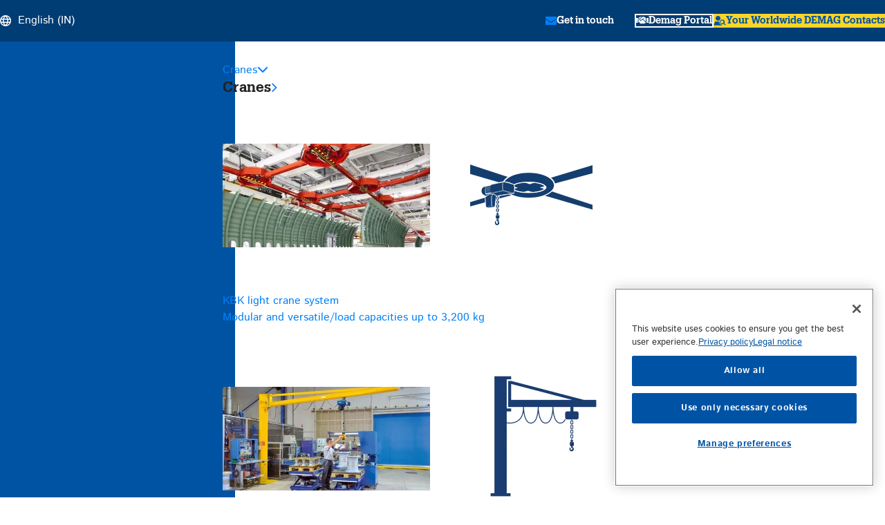

--- FILE ---
content_type: text/html; charset=UTF-8
request_url: https://www.demagcranes.com/en-in/industries/automotive
body_size: 28920
content:


<!DOCTYPE html>
<html lang="en-IN" dir="ltr">
<head>
  <meta charset="utf-8" />
<noscript><style>form.antibot * :not(.antibot-message) { display: none !important; }</style>
</noscript><style>/* @see https://github.com/aFarkas/lazysizes#broken-image-symbol */.js img.lazyload:not([src]) { visibility: hidden; }/* @see https://github.com/aFarkas/lazysizes#automatically-setting-the-sizes-attribute */.js img.lazyloaded[data-sizes=auto] { display: block; width: 100%; }</style>
<meta name="description" content="We have been a reliable partner to the automotive industry for decades. We supply solutions for materials handling and in-house logistics along the entire value chain. The manufacturers of motor vehicles and their suppliers use Demag technologies for lifting and transport applications in the manufacture and assembly of their products all over the world." />
<link rel="dns-prefetch" href="//cdn.cookielaw.org" />
<script type="text/javascript" src="https://cdn.cookielaw.org/consent/76cb01ae-b430-476d-a784-de3c7aedd0f6/OtAutoBlock.js" crossorigin="anonymous"></script>
<script src="https://cdn.cookielaw.org/scripttemplates/otSDKStub.js" type="text/javascript" charset="UTF-8" data-domain-script="76cb01ae-b430-476d-a784-de3c7aedd0f6" crossorigin="anonymous" data-document-language="true"></script>
<script type="text/javascript">function OptanonWrapper() {
          if (typeof window.clarity === "function") {
            window.clarity("consent", OnetrustActiveGroups.indexOf("C0007") > -1);
          }
        }</script>
<meta name="Generator" content="Drupal 10 (https://www.drupal.org)" />
<meta name="MobileOptimized" content="width" />
<meta name="HandheldFriendly" content="true" />
<meta name="viewport" content="width=device-width, initial-scale=1.0" />
<meta content="ie=edge, chrome=1" http-equiv="x-ua-compatible" />
<meta http-equiv="ImageToolbar" content="false" />
<link rel="alternate" hreflang="x-default" href="https://www.demagcranes.com/en/industries/automotive" />
<link rel="alternate" hreflang="de" href="https://www.demagcranes.de/industrien/automotive" />
<link rel="alternate" hreflang="en-US" href="https://www.demagcranes.com/en-us/industries/automotive" />
<link rel="alternate" hreflang="en-IN" href="https://www.demagcranes.com/en-in/industries/automotive" />
<link rel="alternate" hreflang="en-AU" href="https://www.demagcranes.com/en-au/industry-expertise/industries/automotive" />
<link rel="alternate" hreflang="es" href="https://www.demagcranes.com/es/industrias/automocion" />
<link rel="alternate" hreflang="cs" href="https://www.demagcranes.com/cs/prumyslove-obory/automobilovy-prumysl" />
<link rel="alternate" hreflang="zh-hans" href="https://www.demagcranes.com.cn/xingye/qiche" />
<link rel="alternate" hreflang="fr" href="https://www.demagcranes.com/fr/industries/automobile" />
<link rel="alternate" hreflang="pl" href="https://www.demagcranes.com/pl/rozwiazania-branzowe/przemysl-samochodowy" />
<link rel="alternate" hreflang="en-CN" href="https://www.demagcranes.com.cn/en-cn/industries/automotive" />
<link rel="alternate" hreflang="it" href="https://www.demagcranes.com/it/industria/automotive" />
<link rel="alternate" hreflang="pt-br" href="https://www.demagcranes.com/pt-br/industrias/area-automotiva" />
<link rel="alternate" hreflang="sea" href="https://www.demagcranes.com/sea/industry-expertise/industries/automotive" />
<link rel="shortcut icon" href="/themes/custom/demagcranes/favicon.ico" type="image/vnd.microsoft.icon" />
<link rel="canonical" href="https://www.demagcranes.com/en-in/industries/automotive" />
<link rel="shortlink" href="https://www.demagcranes.com/en-in/node/861" />

  <title>Automotive | Demag</title>
    <link rel="preload" href="/themes/custom/demagcranes/images/logos/demag_logo_bw.svg" as="image" type="image/svg+xml" fetchpriority=high />
  <link rel="preload" href="/themes/custom/demagcranes/fonts/Produkt/Produkt-Semibold-Web.woff2" as="font" type="font/woff2" crossorigin="anonymous">
  <link rel="preconnect" href="https://snap.licdn.com" crossorigin />
  <link rel="preconnect" href="https://www.googletagmanager.com" crossorigin />
  <style id="critical-css">.text-align-center{text-align:center;}.clearfix:after{display:table;clear:both;content:"";}.hidden{display:none;}.visually-hidden{position:absolute !important;overflow:hidden;clip:rect(1px,1px,1px,1px);width:1px;height:1px;word-wrap:normal;}html{font-family:sans-serif;-ms-text-size-adjust:100%;-webkit-text-size-adjust:100%;}body{margin:0;}article,footer,header,main,nav,section{display:block;}a{background-color:transparent;}a:active,a:hover{outline:0;}strong{font-weight:bold;}h1{font-size:2em;margin:0.67em 0;}img{border:0;}hr{box-sizing:content-box;height:0;}button,input{color:inherit;font:inherit;margin:0;}button{overflow:visible;}button{text-transform:none;}button,input[type="submit"]{-webkit-appearance:button;cursor:pointer;}button::-moz-focus-inner,input::-moz-focus-inner{border:0;padding:0;}input{line-height:normal;}input[type="search"]{-webkit-appearance:textfield;box-sizing:content-box;}input[type="search"]::-webkit-search-cancel-button,input[type="search"]::-webkit-search-decoration{-webkit-appearance:none;}@font-face{font-family:"Produkt_orig";src:url(https://www.demagcranes.com/themes/custom/demagcranes/fonts/Produkt/Produkt-Semibold-Web.eot) format("embedded-opentype"),url(https://www.demagcranes.com/themes/custom/demagcranes/fonts/Produkt/Produkt-Semibold-Web.woff2) format("woff2"),url(https://www.demagcranes.com/themes/custom/demagcranes/fonts/Produkt/Produkt-Semibold-Web.woff) format("woff");font-weight:600;font-style:normal;font-stretch:normal;font-display:swap;}@font-face{font-family:"Produkt";src:url(https://www.demagcranes.com/themes/custom/demagcranes/fonts/Produkt-hinted/hinted-Produkt-Semibold.eot) format("embedded-opentype"),url(https://www.demagcranes.com/themes/custom/demagcranes/fonts/Produkt-hinted/hinted-Produkt-Semibold.woff2) format("woff2"),url(https://www.demagcranes.com/themes/custom/demagcranes/fonts/Produkt-hinted/hinted-Produkt-Semibold.woff) format("woff"),url(https://www.demagcranes.com/themes/custom/demagcranes/fonts/Produkt-hinted/hinted-Produkt-Semibold.ttf) format("truetype"),url(https://www.demagcranes.com/themes/custom/demagcranes/fonts/Produkt-hinted/hinted-Produkt-Semibold.svg) format("svg");font-weight:600;font-style:normal;font-stretch:normal;font-display:swap;}@font-face{font-family:"iconfont";src:url(https://www.demagcranes.com/themes/custom/demagcranes/fonts/iconfont/iconfont.eot) format("embedded-opentype"),url(https://www.demagcranes.com/themes/custom/demagcranes/fonts/iconfont/iconfont.ttf) format("truetype"),url(https://www.demagcranes.com/themes/custom/demagcranes/fonts/iconfont/iconfont.woff) format("woff"),url(https://www.demagcranes.com/themes/custom/demagcranes/fonts/iconfont/iconfont.svg) format("svg");font-weight:normal;font-style:normal;font-display:swap;}@font-face{font-family:"Roboto-Slab";src:url(https://www.demagcranes.com/themes/custom/demagcranes/fonts/Roboto-slab/RobotoSlab-VariableFont_wght.ttf);font-weight:700;font-style:normal;font-stretch:normal;font-display:swap;}@font-face{font-family:"Istok Web";src:url(https://www.demagcranes.com/themes/custom/demagcranes/fonts/Istok-web/IstokWeb-Regular.ttf);font-weight:normal;font-style:normal;font-display:swap;}@font-face{font-family:"Istok Web";src:url(https://www.demagcranes.com/themes/custom/demagcranes/fonts/Istok-web/IstokWeb-Italic.ttf);font-weight:normal;font-style:italic;font-display:swap;}@font-face{font-family:"Istok Web";src:url(https://www.demagcranes.com/themes/custom/demagcranes/fonts/Istok-web/IstokWeb-Bold.ttf);font-weight:bold;font-style:normal;font-display:swap;}@font-face{font-family:"Istok Web";src:url(https://www.demagcranes.com/themes/custom/demagcranes/fonts/Istok-web/IstokWeb-BoldItalic.ttf);font-weight:bold;font-style:italic;font-display:swap;}html{scroll-padding-top:150px;scroll-behavior:smooth;}.bg-gray-xxlight{background-color:#f6f6f6;}.bg-blue-dark-70:after{content:"";display:block;width:100%;height:100%;position:absolute;top:0;bottom:0;z-index:1;background-color:rgba(0,61,116,0.7);}.bg-white{background-color:#ffffff;}.bg-yellow{background-color:#ffd51f;color:#000000;}body{overflow-x:hidden;}.field-type-text-with-summary a,.field-type-text-long a{font-weight:bold;}.field-type-text-with-summary strong a{font-weight:inherit;}.logo{overflow:hidden;}.right-off-canvas .right-off-canvas-inner{position:relative;}.section-heading{text-align:center;margin:30px 0;}@media screen and (min-width:48em){.section-heading{margin:40px 0;}}@media screen and (min-width:60em){.section-heading{margin:50px 0;}}.section-heading h2{font-size:1.625rem;line-height:2.125rem;margin-bottom:10px;}@media screen and (min-width:60em){.section-heading h2{font-size:2.125rem;}}.section{padding:1.25rem 0;}@media screen and (min-width:48em){.section{padding:1.875rem 0;}}@media screen and (min-width:60em){.section{padding:3.125rem 0;}}iframe{max-width:100%;}.cta-ext{display:inline-block;font-family:"Produkt","Roboto Slab",Arial,sans-serif;color:#ffffff;background:#0053a4;border-radius:0;border:none;padding:0.75rem 4.2em 0.75rem 1.8em;text-transform:uppercase;cursor:pointer;text-align:center;-webkit-appearance:none;transition:all 0.2s;font-size:0.875rem;min-width:13.75rem;position:relative;line-height:1rem;width:97%;margin:0.625rem 0;}.cta-ext:hover{background:#003d74;color:#ffffff;}.cta-ext::after{display:inline-block;font-family:"iconfont" !important;font-weight:normal;content:"\e910";pointer-events:none;font-size:1.25rem;width:2.5rem;background:#0080f8;position:absolute;padding-top:0.75rem;padding-bottom:0.75rem;top:0;right:0;bottom:0;}@media screen and (min-width:48em){.cta-ext{margin:1.25rem 1.25rem 1.25rem 0;width:auto;}}.iconfont{font-family:"iconfont" !important;speak:none;font-style:normal;font-weight:normal !important;font-variant:normal;text-transform:none;line-height:1;display:inline-block;font-size:inherit;text-rendering:auto;-webkit-font-smoothing:antialiased;-moz-osx-font-smoothing:grayscale;}.iconfont.icon-facebook:before{content:"\e909";}.iconfont.icon-instagram:before{content:"\e90a";}.iconfont.icon-linkedin:before{content:"\e90b";}.iconfont.icon-youtube:before{content:"\e917";}.fa-sharp,.fa-solid{-moz-osx-font-smoothing:grayscale;-webkit-font-smoothing:antialiased;display:var(--fa-display,inline-block);font-style:normal;font-variant:normal;line-height:1;text-rendering:auto;}.fa-solid{font-family:"Font Awesome 6 Pro";}.fa-sharp{font-family:"Font Awesome 6 Sharp";}.fa-sharp{font-weight:900;}.fa-bars::before{content:"\f0c9";}.fa-globe::before{content:"\f0ac";}.fa-handshake::before{content:"\f2b5";}.fa-envelope::before{content:"\f0e0";}.fa-magnifying-glass::before{content:"\f002";}.fa-chevron-down::before{content:"\f078";}.fa-user-magnifying-glass::before{content:"\e5c5";}.fa-xmark::before{content:"\f00d";}.fa-chevron-left::before{content:"\f053";}.fa-chevron-right::before{content:"\f054";}.sr-only-focusable:not(:focus),.fa-sr-only-focusable:not(:focus){position:absolute;width:1px;height:1px;padding:0;margin:-1px;overflow:hidden;clip:rect(0,0,0,0);white-space:nowrap;border-width:0;}:root,:host{--fa-style-family-brands:"Font Awesome 6 Brands";--fa-font-brands:normal 400 1em/1 "Font Awesome 6 Brands";}@font-face{font-family:"Font Awesome 6 Brands";font-style:normal;font-weight:400;font-display:block;src:url(https://www.demagcranes.com/themes/custom/demagcranes/fonts/font-awesome/fa-brands-400.woff2) format("woff2"),url(https://www.demagcranes.com/themes/custom/demagcranes/fonts/font-awesome/fa-brands-400.ttf) format("truetype");}:root,:host{--fa-style-family-duotone:"Font Awesome 6 Duotone";--fa-font-duotone:normal 900 1em/1 "Font Awesome 6 Duotone";}@font-face{font-family:"Font Awesome 6 Duotone";font-style:normal;font-weight:900;font-display:block;src:url(https://www.demagcranes.com/themes/custom/demagcranes/fonts/font-awesome/fa-duotone-900.woff2) format("woff2"),url(https://www.demagcranes.com/themes/custom/demagcranes/fonts/font-awesome/fa-duotone-900.ttf) format("truetype");}:root,:host{--fa-style-family-classic:"Font Awesome 6 Pro";--fa-font-light:normal 300 1em/1 "Font Awesome 6 Pro";}@font-face{font-family:"Font Awesome 6 Pro";font-style:normal;font-weight:300;font-display:block;src:url(https://www.demagcranes.com/themes/custom/demagcranes/fonts/font-awesome/fa-light-300.woff2) format("woff2"),url(https://www.demagcranes.com/themes/custom/demagcranes/fonts/font-awesome/fa-light-300.ttf) format("truetype");}:root,:host{--fa-style-family-classic:"Font Awesome 6 Pro";--fa-font-regular:normal 400 1em/1 "Font Awesome 6 Pro";}@font-face{font-family:"Font Awesome 6 Pro";font-style:normal;font-weight:400;font-display:block;src:url(https://www.demagcranes.com/themes/custom/demagcranes/fonts/font-awesome/fa-regular-400.woff2) format("woff2"),url(https://www.demagcranes.com/themes/custom/demagcranes/fonts/font-awesome/fa-regular-400.ttf) format("truetype");}:root,:host{--fa-style-family-sharp:"Font Awesome 6 Sharp";--fa-font-sharp-light:normal 300 1em/1 "Font Awesome 6 Sharp";}@font-face{font-family:"Font Awesome 6 Sharp";font-style:normal;font-weight:300;font-display:block;src:url(https://www.demagcranes.com/themes/custom/demagcranes/fonts/font-awesome/fa-sharp-light-300.woff2) format("woff2"),url(https://www.demagcranes.com/themes/custom/demagcranes/fonts/font-awesome/fa-sharp-light-300.ttf) format("truetype");}:root,:host{--fa-style-family-sharp:"Font Awesome 6 Sharp";--fa-font-sharp-regular:normal 400 1em/1 "Font Awesome 6 Sharp";}@font-face{font-family:"Font Awesome 6 Sharp";font-style:normal;font-weight:400;font-display:block;src:url(https://www.demagcranes.com/themes/custom/demagcranes/fonts/font-awesome/fa-sharp-regular-400.woff2) format("woff2"),url(https://www.demagcranes.com/themes/custom/demagcranes/fonts/font-awesome/fa-sharp-regular-400.ttf) format("truetype");}:root,:host{--fa-style-family-sharp:"Font Awesome 6 Sharp";--fa-font-sharp-solid:normal 900 1em/1 "Font Awesome 6 Sharp";}@font-face{font-family:"Font Awesome 6 Sharp";font-style:normal;font-weight:900;font-display:block;src:url(https://www.demagcranes.com/themes/custom/demagcranes/fonts/font-awesome/fa-sharp-solid-900.woff2) format("woff2"),url(https://www.demagcranes.com/themes/custom/demagcranes/fonts/font-awesome/fa-sharp-solid-900.ttf) format("truetype");}.fa-solid{font-weight:900;}:root,:host{--fa-style-family-sharp:"Font Awesome 6 Sharp";--fa-font-sharp-thin:normal 100 1em/1 "Font Awesome 6 Sharp";}@font-face{font-family:"Font Awesome 6 Sharp";font-style:normal;font-weight:100;font-display:block;src:url(https://www.demagcranes.com/themes/custom/demagcranes/fonts/font-awesome/fa-sharp-thin-100.woff2) format("woff2"),url(https://www.demagcranes.com/themes/custom/demagcranes/fonts/font-awesome/fa-sharp-thin-100.ttf) format("truetype");}:root,:host{--fa-style-family-classic:"Font Awesome 6 Pro";--fa-font-solid:normal 900 1em/1 "Font Awesome 6 Pro";}@font-face{font-family:"Font Awesome 6 Pro";font-style:normal;font-weight:900;font-display:block;src:url(https://www.demagcranes.com/themes/custom/demagcranes/fonts/font-awesome/fa-solid-900.woff2) format("woff2"),url(https://www.demagcranes.com/themes/custom/demagcranes/fonts/font-awesome/fa-solid-900.ttf) format("truetype");}.fa-solid{font-weight:900;}*,*:before,*:after{box-sizing:border-box;}strong{font-weight:700;}html,body,div,span,iframe,h1,h2,h3,h4,h5,.l-footer .footer .block-footernavigation > ul.menu > li > a,h6,p,a,img,strong,i,ul,li,form,label,article,footer,header,nav,section,time{margin:0;padding:0;border:0;font-size:100%;font:inherit;vertical-align:baseline;}article,footer,header,nav,section{display:block;}body{line-height:1;}ul{list-style:none;}html{font-family:sans-serif;line-height:1.15;-ms-text-size-adjust:100%;-webkit-text-size-adjust:100%;}body{margin:0;}article,footer,header,nav,section{display:block;}h1{font-size:2em;margin:0.67em 0;}hr{box-sizing:content-box;height:0;overflow:visible;}main{display:block;}a{background-color:transparent;-webkit-text-decoration-skip:objects;}a:active,a:hover{outline-width:0;}strong{font-weight:inherit;}strong{font-weight:bolder;}img{border-style:none;}button,input{font-family:sans-serif;font-size:100%;line-height:1.15;margin:0;}button{overflow:visible;}button{text-transform:none;}button,html [type=button],[type=submit]{-webkit-appearance:button;}button::-moz-focus-inner,[type=button]::-moz-focus-inner,[type=submit]::-moz-focus-inner{border-style:none;padding:0;}button:-moz-focusring,[type=button]:-moz-focusring,[type=submit]:-moz-focusring{outline:1px dotted ButtonText;}input{overflow:visible;}[type=search]{-webkit-appearance:textfield;outline-offset:-2px;}[type=search]::-webkit-search-cancel-button,[type=search]::-webkit-search-decoration{-webkit-appearance:none;}::-webkit-file-upload-button{-webkit-appearance:button;font:inherit;}html{box-sizing:border-box;font-size:16px;}*,*::before,*::after{box-sizing:inherit;}body{margin:0;padding:0;background:#ffffff;font-family:"Istok Web",sans-serif;font-weight:normal;line-height:1.5;color:#323231;-webkit-font-smoothing:antialiased;-moz-osx-font-smoothing:grayscale;}img{display:inline-block;vertical-align:middle;max-width:100%;height:auto;-ms-interpolation-mode:bicubic;}button{padding:0;-webkit-appearance:none;-moz-appearance:none;appearance:none;border:0;border-radius:0;background:transparent;line-height:1;cursor:auto;}button,input{font-family:inherit;}.row{max-width:82.5rem;margin-right:auto;margin-left:auto;}.row::before,.row::after{display:table;content:" ";}.row::after{clear:both;}.columns{width:100%;float:left;padding-right:0.46875rem;padding-left:0.46875rem;}@media screen and (min-width:75em){.columns{padding-right:1.25rem;padding-left:1.25rem;}}.row.row.columns{float:none;}div,ul,li,h1,h2,h3,h4,h5,.l-footer .footer .block-footernavigation > ul.menu > li > a,h6,form,p{margin:0;padding:0;}p{margin-bottom:1.5rem;font-size:inherit;line-height:1.5rem;text-rendering:auto;}i{font-style:italic;line-height:inherit;}strong{font-weight:bold;line-height:inherit;}h1,h2,h3,h4,h5,.l-footer .footer .block-footernavigation > ul.menu > li > a,h6{font-family:"Produkt","Roboto Slab",Arial,sans-serif;font-style:normal;font-weight:normal;color:#676f77;text-rendering:auto;}h1{font-size:2.5rem;line-height:1.2;margin-top:0;margin-bottom:1.875rem;}h2{font-size:1.625rem;line-height:1.2307692308;margin-top:0;margin-bottom:1.875rem;}h3{font-size:1.375rem;line-height:1.1818181818;margin-top:0;margin-bottom:1.875rem;}h4{font-size:1.125rem;line-height:1.2222222222;margin-top:0;margin-bottom:1.875rem;}h5,.l-footer .footer .block-footernavigation > ul.menu > li > a{font-size:1rem;line-height:1.25;margin-top:0;margin-bottom:1.875rem;}h6{font-size:0.875rem;line-height:1.2857142857;margin-top:0;margin-bottom:1.875rem;}@media print,screen and (min-width:48em){h1{font-size:3.375rem;line-height:1.2222222222;margin-top:0;margin-bottom:1.875rem;}h2{font-size:2.125rem;line-height:1.2352941176;margin-top:0;margin-bottom:1.875rem;}h3{font-size:1.5rem;line-height:1.25;margin-top:0;margin-bottom:1.875rem;}h4{font-size:1.25rem;line-height:1.2;margin-top:0;margin-bottom:1.875rem;}h5,.l-footer .footer .block-footernavigation > ul.menu > li > a{font-size:1.125rem;line-height:1.2222222222;margin-top:0;margin-bottom:1.875rem;}h6{font-size:1rem;line-height:1.25;margin-top:0;margin-bottom:1.875rem;}}a{line-height:inherit;color:#0080f8;text-decoration:none;cursor:pointer;}a:hover,a:focus{color:#006ed5;}a img{border:0;}hr{clear:both;max-width:82.5rem;height:0;margin:1.25rem auto;border-top:0;border-right:0;border-bottom:1px solid #868685;border-left:0;}ul{margin-bottom:1.5rem;list-style-position:outside;line-height:1.5rem;}li{font-size:inherit;}ul{margin-left:1.25rem;list-style-type:disc;}ul ul{margin-left:1.25rem;margin-bottom:0;}@media print{*{background:transparent !important;box-shadow:none !important;color:black !important;text-shadow:none !important;}a,a:visited{text-decoration:underline;}a[href]:after{content:" (" attr(href) ")";}a[href^="#"]:after{content:"";}img{page-break-inside:avoid;}img{max-width:100% !important;}@page{margin:0.5cm;}p,h2,h3{orphans:3;widows:3;}h2,h3{page-break-after:avoid;}}[type=search]{display:block;box-sizing:border-box;width:100%;height:2.4375rem;margin:0 0 1rem;padding:0.5rem;border:1px solid #868685;border-radius:0;background-color:#ffffff;box-shadow:inset 0 1px 2px rgba(0,0,0,0.1);font-family:inherit;font-size:1rem;font-weight:normal;line-height:1.5;color:#000000;transition:box-shadow 0.5s,border-color 0.25s ease-in-out;-webkit-appearance:none;-moz-appearance:none;appearance:none;}[type=search]:focus{outline:none;border:1px solid #323231;background-color:#ffffff;box-shadow:0 0 5px #868685;transition:box-shadow 0.5s,border-color 0.25s ease-in-out;}input::-webkit-input-placeholder{color:#868685;}input::-moz-placeholder{color:#868685;}input:-ms-input-placeholder{color:#868685;}input:disabled{background-color:#d9d9d9;cursor:not-allowed;}[type=submit],[type=button]{-webkit-appearance:none;-moz-appearance:none;appearance:none;border-radius:0;}input[type=search]{box-sizing:border-box;}label{display:block;margin:0;font-size:0.875rem;font-weight:normal;line-height:1.8;color:#000000;}.is-invalid-input:not(:focus){border-color:#e63312;background-color:#fdebe7;}.is-invalid-input:not(:focus)::-webkit-input-placeholder{color:#e63312;}.is-invalid-input:not(:focus)::-moz-placeholder{color:#e63312;}.is-invalid-input:not(:focus):-ms-input-placeholder{color:#e63312;}.button{display:inline-block;vertical-align:middle;margin:0 0 1rem 0;font-family:inherit;padding:0.85em 1em;-webkit-appearance:none;border:1px solid transparent;border-radius:0;transition:background-color 0.25s ease-out,color 0.25s ease-out;font-size:0.9rem;line-height:1;text-align:center;cursor:pointer;background-color:#003d74;color:#ffffff;}.button:hover,.button:focus{background-color:#003463;color:#ffffff;}a.button:hover,a.button:focus{text-decoration:none;}.off-canvas{position:fixed;z-index:1200;transition:transform 0.5s ease,-webkit-transform 0.5s ease;-webkit-backface-visibility:hidden;backface-visibility:hidden;background:#ffffff;}.position-right{top:0;right:0;height:100%;overflow-y:auto;width:430px;-webkit-transform:translateX(430px);-ms-transform:translateX(430px);transform:translateX(430px);}@media print,screen and (min-width:48em){.position-right{width:430px;-webkit-transform:translateX(430px);-ms-transform:translateX(430px);transform:translateX(430px);}}.off-canvas-content{-webkit-transform:none;-ms-transform:none;transform:none;transition:transform 0.5s ease,-webkit-transform 0.5s ease;-webkit-backface-visibility:hidden;backface-visibility:hidden;}.hide{display:none !important;}.show-for-sr{position:absolute !important;width:1px;height:1px;padding:0;overflow:hidden;clip:rect(0,0,0,0);white-space:nowrap;-webkit-clip-path:inset(50%);clip-path:inset(50%);border:0;}.clearfix::before,.clearfix::after{display:table;content:" ";}.clearfix::after{clear:both;}body:has(> #toolbar-administration){--header-sticky-offset:39px;}@media screen and (min-width:75em){body:has(> #toolbar-administration){--header-sticky-offset:53px;}}.top-header{width:100%;height:3.75rem;display:flex;-ms-flex-align:center;align-items:center;background-color:#003d74;border-bottom:1px solid rgba(0,0,0,0.1);padding-inline:1.5625rem;}@media screen and (min-width:90em){.top-header{height:3.125rem;padding-inline:3.125rem;width:100vw;margin-left:calc(-1 * (100vw - 1440px) / 2);}}.top-header .contact-language{display:none;}@media screen and (min-width:60em){.top-header .contact-language{display:initial;margin-right:auto;}.top-header .contact-language .language-block-open{padding-left:0;}}@media screen and (min-width:75em){.l-header{top:var(--header-sticky-offset,0);position:sticky;z-index:90;}}@media screen and (min-width:90em){.l-header{width:100vw;margin-left:calc(-1 * (100vw - 1440px) / 2);}}.l-header .topbar{z-index:100;position:relative;background-color:#ffffff;box-shadow:inset 0 -1px 0 0 rgba(0,0,0,0.1);}@media screen and (max-width:89.9375em){.l-header .topbar{display:flex;-ms-flex-direction:column-reverse;flex-direction:column-reverse;}}.l-header .topbar .topbar-wrapper{--menu-logo-width:340px;display:flex;-ms-flex-align:center;align-items:center;gap:1.875rem;-ms-flex:1;flex:1;background:#0053a3;width:100%;padding:0.9375rem 1.5625rem;}@media screen and (min-width:75em){.l-header .topbar .topbar-wrapper{padding:1.875rem 3.125rem;background:linear-gradient(90deg,#0053a3 var(--menu-logo-width),transparent var(--menu-logo-width));}.l-header .topbar .topbar-wrapper::after{content:url('data:image/svg+xml,<svg viewBox="0 0 17 110" fill="none" xmlns="http://www.w3.org/2000/svg"><path d="M1 110H0V0H17L1 110Z" fill="%230053A3"/>');position:absolute;inset:0 0 0 var(--menu-logo-width);-webkit-transform:translateX(-1px);-ms-transform:translateX(-1px);transform:translateX(-1px);width:17px;height:110px;}}.l-header .topbar .topbar-wrapper .demag-search-block__wrap-buttons{width:2.5rem;height:2.5rem;place-items:stretch;}@media screen and (min-width:75em){.l-header .topbar .topbar-wrapper .demag-search-block__wrap-buttons{left:0.625rem;}}.l-header .topbar-menu{display:grid;place-items:stretch;width:2.5rem;aspect-ratio:1/1;border:1px solid rgba(255,255,255,0.1);}.l-header .topbar-menu button{cursor:pointer;}@media screen and (min-width:800px){.l-header .topbar-menu{width:3.125rem;}.l-header .topbar-menu:hover{background-color:rgba(0,0,0,0.1);}}.l-header .topbar-menu i{font-size:1.5rem;color:#ffdb00;}.l-header .topbar-menu__close{display:none;}.page{max-width:1440px;margin:0 auto;}ul.menu{margin-left:0 !important;}.l-footer{color:#ffffff;}@media screen and (min-width:90em){.l-footer .footer-top,.l-footer .footer{width:100vw;margin-left:calc(-1 * (100vw - 1440px) / 2);}}.l-footer .footer-top > .container,.l-footer .footer > .container{padding:15px;display:flex;-ms-flex-pack:justify;justify-content:space-between;}@media screen and (min-width:48em){.l-footer .footer-top > .container,.l-footer .footer > .container{padding:45px 20px;}}@media screen and (min-width:90em){.l-footer .footer-top > .container,.l-footer .footer > .container{padding:45px 40px;max-width:1440px;margin:0 auto;}}@media screen and (min-width:93.75em){.l-footer .footer-top > .container,.l-footer .footer > .container{padding:45px 0;}}.l-footer .footer-top{background-color:#003d74;}.l-footer .footer-top .logo{display:none;}@media screen and (min-width:48em){.l-footer .footer-top .logo{display:flex;-ms-flex-align:center;align-items:center;}}.l-footer .footer-top .region-footer-top{width:100%;}@media screen and (min-width:48em){.l-footer .footer-top .region-footer-top{width:auto;}}@media screen and (min-width:48em){.l-footer .footer-top .region-footer-top .block-footer-social-links{display:flex;-ms-flex-align:center;align-items:center;}}.l-footer .footer-top .region-footer-top .block-footer-social-links .field-name-field-title{font-size:1.125rem;text-align:center;}@media screen and (min-width:48em){.l-footer .footer-top .region-footer-top .block-footer-social-links .field-name-field-title{text-align:right;margin-right:1.25rem;}}@media screen and (min-width:60em){.l-footer .footer-top .region-footer-top .block-footer-social-links .field-name-field-title{margin-right:5rem;}}.l-footer .footer-top .region-footer-top .block-footer-social-links .footer-social-icons{margin:0 -5px;font-size:35px;display:flex;-ms-flex-pack:center;justify-content:center;}@media screen and (min-width:48em){.l-footer .footer-top .region-footer-top .block-footer-social-links .footer-social-icons{margin:0 -10px;}}.l-footer .footer-top .region-footer-top .block-footer-social-links .footer-social-icons > li{margin:0 5px;list-style-type:none;}@media screen and (min-width:48em){.l-footer .footer-top .region-footer-top .block-footer-social-links .footer-social-icons > li{font-size:2.125rem;margin:0 10px;}}.l-footer .footer-top .region-footer-top .block-footer-social-links .footer-social-icons > li a{--size:55px;width:var(--size);height:var(--size);color:#ffffff;background:#0080f8;transition:background-color 0.25s ease-out,color 0.25s ease-out;padding:0.625rem;border-radius:50%;}.l-footer .footer-top .region-footer-top .block-footer-social-links .footer-social-icons > li a:hover{background-color:#0053a4;}@media screen and (min-width:48em){.l-footer .footer-top .region-footer-top .block-footer-social-links .footer-social-icons > li a{--size:60px;border-radius:0;padding:0.8125rem;}}.l-footer .footer{background:linear-gradient(180deg,#0E2C56 0%,#001430 100%);}.l-footer .footer .container{display:flex;-ms-flex-direction:column;flex-direction:column;}.l-footer .footer .container > div[class^=footer-]{padding:2.5rem 0;}.l-footer .footer .container > div[class^=footer-] a,.l-footer .footer .container > div[class^=footer-] p,.l-footer .footer .container > div[class^=footer-] li{font-size:14px;}.l-footer .footer .container > div[class^=footer-] p{margin-bottom:5px;}.l-footer .footer .container > div[class^=footer-] *,.l-footer .footer .container > div[class^=footer-] * a{color:#ffffff;}.l-footer .footer .footer-first{padding:0 !important;}.l-footer .footer .footer-first .region-footer-first{display:flex;-ms-flex-direction:row;flex-direction:row;margin:-15px;-ms-flex-wrap:wrap;flex-wrap:wrap;}@media screen and (min-width:90em){.l-footer .footer .footer-first .region-footer-first{margin:0 -30px;}}.l-footer .footer .footer-first .region-footer-first > section{width:100%;padding:15px;}@media screen and (min-width:48em){.l-footer .footer .footer-first .region-footer-first > section{width:50%;}}@media screen and (min-width:60em){.l-footer .footer .footer-first .region-footer-first > section{width:25%;}}@media screen and (min-width:90em){.l-footer .footer .footer-first .region-footer-first > section{padding:0 30px;}}.l-footer .footer .footer-second{display:none;}@media screen and (min-width:48em){.l-footer .footer .footer-second{display:block;border-bottom:1px solid #183d6f;}}.l-footer .footer .footer-third{display:none;}@media screen and (min-width:48em){.l-footer .footer .footer-third{display:block;}}.l-footer .footer .footer-fourth{margin:-30px 0;padding-bottom:0 !important;}@media screen and (min-width:48em){.l-footer .footer .footer-fourth{padding-bottom:40px !important;}}.l-footer .footer .footer-fourth .footer-section-inner{border-top:1px solid #183d6f;}@media screen and (min-width:48em){.l-footer .footer .footer-fourth .footer-section-inner{border-bottom:1px solid #183d6f;}}.l-footer .footer .footer-fourth .region-footer-fourth{display:flex;-ms-flex-direction:column-reverse;flex-direction:column-reverse;-ms-flex-pack:justify;justify-content:space-between;margin:0 -15px;}@media screen and (min-width:48em){.l-footer .footer .footer-fourth .region-footer-fourth{-ms-flex-direction:row;flex-direction:row;}}@media screen and (min-width:90em){.l-footer .footer .footer-fourth .region-footer-fourth{margin:0 -30px;}}.l-footer .footer .footer-fourth .region-footer-fourth > section{padding:0 15px;width:100%;}@media screen and (min-width:48em){.l-footer .footer .footer-fourth .region-footer-fourth > section{width:auto;}}@media screen and (min-width:90em){.l-footer .footer .footer-fourth .region-footer-fourth > section{padding:0 30px;}}@media screen and (min-width:48em){.l-footer .footer .footer-fourth .region-footer-fourth > section#block-footer-terms{display:flex;}}.l-footer .footer .footer-fourth .region-footer-fourth > section#block-footer-quicklinks > div{border-bottom:1px solid #183d6f;}@media screen and (min-width:48em){.l-footer .footer .footer-fourth .region-footer-fourth > section#block-footer-quicklinks > div{border:none;}}.l-footer .footer .footer-fourth .block-footer-quicklinks .field-name-body ul{list-style:none;text-align:center;margin:0;}@media screen and (min-width:48em){.l-footer .footer .footer-fourth .block-footer-quicklinks .field-name-body ul{text-align:right;}}.l-footer .footer .footer-fourth .block-footer-quicklinks .field-name-body ul li{list-style:none;display:inline-block;padding:0.9375rem 1.5625rem 0.9375rem 1.5625rem;}@media screen and (min-width:48em){.l-footer .footer .footer-fourth .block-footer-quicklinks .field-name-body ul li{border-left:1px solid #183d6f;}}.l-footer .footer .footer-fourth .block-footer-quicklinks .field-name-body ul li a{font-family:"Produkt","Roboto Slab",Arial,sans-serif;font-weight:600;font-size:1rem;line-height:1.5rem;display:block;}.l-footer .footer .footer-fourth .block-footer-quicklinks .field-name-body ul li a::before{width:1.875rem;height:1.75rem;border-radius:50%;margin:0 auto;line-height:28px;font-size:1.25rem;text-align:center;font-weight:normal;}.l-footer .footer .footer-fourth .block-footer-quicklinks .field-name-body ul li a#footer-quicklinks-sitemap::before{display:block;font-family:"iconfont" !important;font-weight:normal;content:"\e915";pointer-events:none;}.l-footer .footer .footer-fourth .block-footer-quicklinks .field-name-body ul li a#footer-quicklinks-search::before{display:block;font-family:"iconfont" !important;font-weight:normal;content:"\e914";pointer-events:none;}.l-footer .footer .footer-fourth .block-footer-quicklinks .field-name-body ul li a#footer-quicklinks-contact::before{display:block;font-family:"iconfont" !important;font-weight:normal;content:"\e904";pointer-events:none;}.l-footer .footer .footer-fifth .region-footer-fifth{display:flex;-ms-flex-direction:column;flex-direction:column;margin:0 -15px;}@media screen and (min-width:90em){.l-footer .footer .footer-fifth .region-footer-fifth{margin:0 -30px;}}.l-footer .footer .footer-fifth .region-footer-fifth > section{padding:0 15px;}@media screen and (min-width:90em){.l-footer .footer .footer-fifth .region-footer-fifth > section{padding:0 30px;}}.l-footer .footer .footer-fifth .region-footer-fifth #block-footercopyright p{font-size:12px;}.l-footer .footer .block-footernavigation ul{list-style:none;}.l-footer .footer .block-footernavigation ul li{vertical-align:top;}.l-footer .footer .block-footernavigation ul li a{display:block;color:#ffffff;padding-bottom:0.5em;padding-left:0;}.l-footer .footer .block-footernavigation > ul.menu{display:flex;-ms-flex-direction:row;flex-direction:row;margin:0 -15px !important;}@media screen and (min-width:90em){.l-footer .footer .block-footernavigation > ul.menu{margin:0 -30px !important;}}.l-footer .footer .block-footernavigation > ul.menu > li{width:50%;padding:0 15px;}@media screen and (min-width:60em){.l-footer .footer .block-footernavigation > ul.menu > li{width:25%;}}@media screen and (min-width:90em){.l-footer .footer .block-footernavigation > ul.menu > li{padding:0 30px;}}.l-footer .footer .block-footernavigation > ul.menu > li{position:relative;}.l-footer .footer .block-footernavigation > ul.menu > li > a{display:block;color:#ffffff;border-bottom:1px solid #183d6f;padding-bottom:0.5em;padding-top:0.7em;}.l-footer .footer .block-footernavigation > ul.menu > li > a::after{display:inline-block;font-family:"iconfont" !important;font-weight:normal;content:"\e902";pointer-events:none;vertical-align:"bottom";color:#0080f8;padding-left:0.5em;padding-top:0.5em;}.l-footer .footer .block-footernavigation > ul.menu .menu.vertical{transition:max-height 0.2s;overflow:hidden;}.l-footer .footer .block-footernavigation > ul.menu .menu.vertical li{width:100%;}.l-footer .footer .block-footer-terms .field-name-body{padding:15px 0;}@media screen and (min-width:48em){.l-footer .footer .block-footer-terms .field-name-body{display:flex;-ms-flex-align:center;align-items:center;padding:0;}}.l-footer .footer .block-footer-terms .field-name-body ul{list-style:none;margin:0;padding:0;}.l-footer .footer .block-footer-terms .field-name-body ul li a{font-weight:normal;line-height:2;}@media screen and (min-width:48em){.l-footer .footer .block-footer-terms .field-name-body ul li{display:inline-block;}.l-footer .footer .block-footer-terms .field-name-body ul li:not(:last-child)::after{content:"|";position:relative;color:#183d6f;font-size:0.875rem;padding-left:0.9375rem;padding-right:0.5625rem;}}@media screen and (min-width:48em) and (min-width:60em){.l-footer .footer .block-footer-terms .field-name-body ul li:not(:last-child)::after{padding-left:1.25rem;padding-right:0.875rem;}}header{--first-mega-menu-width:33vw;}header > .blue-top-bar{display:grid;width:100%;transition:transform 0.3s ease-in-out,-webkit-transform 0.3s ease-in-out;}@media screen and (min-width:60em){header > .blue-top-bar{transition-property:grid-template-rows,-ms-grid-rows;}}header > .blue-top-bar .contact-language{display:flex;-ms-grid-column-span:2;-ms-grid-column:span 2;grid-column:span 2/span 2;-ms-flex-pack:end;justify-content:flex-end;padding-right:var(--padding-horizontal-side);}@media screen and (min-width:60em){header > .blue-top-bar .contact-language{position:absolute;inset:auto 3.125rem 0 auto;display:flex;-ms-flex-align:center;align-items:center;}}.block-views-block-news-releases-releases-today{padding-bottom:2.5rem;}.block-views-block-news-releases-releases-today h3{font-size:1.125rem;line-height:1.4375rem;text-transform:uppercase;margin-bottom:0.9375rem;}.block-views-block-news-releases-releases-today .field-name-field-content-source{display:none;}.block-views-block-news-releases-releases-today .field-name-field-release-date{font-size:0.75rem;line-height:1.5rem;color:#8a8a8a;margin-bottom:0;}.block-views-block-news-releases-releases-today h5.node-title{font-size:1rem;line-height:1.5rem;margin-bottom:1rem;}.block-views-block-news-releases-releases-today .more-link{text-align:right;}.block-views-block-news-releases-releases-today .more-link a{font-family:"Produkt","Roboto Slab",Arial,sans-serif;font-size:0.875rem;line-height:1.4375rem;color:#323231;padding-right:1.25rem;position:relative;}.block-views-block-news-releases-releases-today .more-link a::after{display:inline-block;font-family:"iconfont" !important;font-weight:normal;content:"\e902";pointer-events:none;color:#0080f8;font-size:1rem;position:absolute;right:0;}.node.view-mode-full .body-group.section{padding:50px 15px;}@media screen and (min-width:60em){.node.view-mode-full .body-group.section{padding:70px 20px;max-width:800px;margin:0 auto;}}@media screen and (min-width:93.75em){.node.view-mode-full .body-group.section{padding:80px 0;}}.node.view-mode-full .paragraph--type--simple-text .section-heading h2::after{content:"";display:block;width:3.75rem;height:0.375rem;margin-top:1.5625rem;margin-bottom:0;margin-left:auto;margin-right:auto;background:#ffd51f;}.node.view-mode-full .paragraph--type--simple-text .section-heading h2::after{width:2.5rem;}.node.view-mode-card_small{text-align:center;}.node.view-mode-card_small .card-link{display:block;padding:0.625rem;border-bottom:1px solid #dcdcdc;background-color:#ffffff;}.node.view-mode-card_small .card-link:hover{box-shadow:0 8px 8px 0 rgba(0,0,0,0.15);}.node.view-mode-card_small .card-inner{position:relative;padding-bottom:2.5rem;}.node.view-mode-card_small .card-inner .field-name-field-main-media{margin-bottom:1.5625rem;}.node.view-mode-card_small .card-inner .field-name-field-main-media img{width:100%;height:auto;}.node.view-mode-card_small .card-inner .field-name-field-main-media .field-media--field-image .field-item{width:100%;padding-top:75%;overflow:hidden;position:relative;}.node.view-mode-card_small .card-inner .field-name-field-main-media .field-media--field-image .field-item img{width:100%;height:100%;margin:auto;position:absolute;top:-100%;right:-100%;bottom:-100%;left:-100%;-o-object-fit:cover;object-fit:cover;}.node.view-mode-card_small .card-inner .field-name-field-company-ref{font-size:1.125rem;line-height:1.4375rem;margin-bottom:0.875rem;color:#8a8a8a;}.node.view-mode-card_small .card-inner .field-name-field-company-ref::after{content:"";display:block;width:3.75rem;height:0.375rem;margin-top:1.5625rem;margin-bottom:0;margin-left:auto;margin-right:auto;background:#ffd51f;}.node.view-mode-card_small .card-inner h6{font-size:1rem;line-height:1.4375rem;text-transform:uppercase;margin-bottom:0;}.node.view-mode-card_small .card-inner .learn-more-link{margin:0 auto;position:absolute;left:0;right:0;top:auto;bottom:0;width:186px;font-size:0.75rem;line-height:1.4375rem;text-transform:uppercase;font-weight:bold;color:#8a8a8a;}.node.view-mode-card_small .card-inner .learn-more-link .learn-more{position:relative;height:23px;display:flex;-ms-flex-pack:center;justify-content:center;}.node.view-mode-card_small .card-inner .learn-more-link .learn-more:before{content:"";display:block;position:absolute;top:0.6875rem;bottom:0;left:0;right:0;background:#d9d9d9;width:100%;height:1px;z-index:2;}.node.view-mode-card_small .card-inner .learn-more-link .learn-more:after{content:"";display:block;position:absolute;top:0.375rem;bottom:0;left:auto;right:0;z-index:3;width:0;height:0;border-top:5px solid transparent;border-bottom:5px solid transparent;border-left:9px solid #d9d9d9;}.node.view-mode-card_small .card-inner .learn-more-link .learn-more span{background:#ffffff;z-index:4;padding:0 0.4375rem;}.embedded-entity{margin-bottom:1.875rem;}.paragraph.paragraph--type--card-stack{overflow:hidden;margin:40px 0;}@media screen and (min-width:48em){.paragraph.paragraph--type--card-stack{margin:60px 0;}}@media screen and (min-width:90em){.paragraph.paragraph--type--card-stack{margin:120px 0;}}.paragraph.paragraph--type--card-stack .field-paragraph--field-cards{margin:0 -15px;}@media screen and (min-width:60em){.paragraph.paragraph--type--card-stack .field-paragraph--field-cards{margin:0 -20px;}}.paragraph.paragraph--type--card-stack .field-paragraph--field-cards .field-item{width:100%;float:left;padding-right:0.46875rem;padding-left:0.46875rem;padding:7.5px;}@media screen and (min-width:75em){.paragraph.paragraph--type--card-stack .field-paragraph--field-cards .field-item{padding-right:1.25rem;padding-left:1.25rem;}}@media screen and (min-width:48em){.paragraph.paragraph--type--card-stack .field-paragraph--field-cards .field-item{padding:10px;}}@media screen and (min-width:60em){.paragraph.paragraph--type--card-stack .field-paragraph--field-cards .field-item{width:66.6666666667%;padding:1.1646875rem;}.paragraph.paragraph--type--card-stack .field-paragraph--field-cards .field-item:nth-of-type(4n+2),.paragraph.paragraph--type--card-stack .field-paragraph--field-cards .field-item:nth-of-type(4n+3){width:33.3333333333%;}}.paragraph.paragraph--type--block{margin:20px 0;}@media screen and (min-width:48em){.paragraph.paragraph--type--block{margin:40px 0;}}@media screen and (min-width:90em){.paragraph.paragraph--type--block{margin:80px 0;}}.paragraph.paragraph--type--column .paragraph--type--block{margin:0;}.fa-sharp,.fa-solid{-moz-osx-font-smoothing:grayscale;-webkit-font-smoothing:antialiased;display:var(--fa-display,inline-block);font-style:normal;font-variant:normal;line-height:1;text-rendering:auto;}.fa-solid{font-family:"Font Awesome 6 Pro";}.fa-sharp{font-family:"Font Awesome 6 Sharp";}.fa-sharp{font-weight:900;}.fa-bars::before{content:"\f0c9";}.fa-globe::before{content:"\f0ac";}.fa-handshake::before{content:"\f2b5";}.fa-envelope::before{content:"\f0e0";}.fa-magnifying-glass::before{content:"\f002";}.fa-chevron-down::before{content:"\f078";}.fa-user-magnifying-glass::before{content:"\e5c5";}.fa-xmark::before{content:"\f00d";}.fa-chevron-left::before{content:"\f053";}.fa-chevron-right::before{content:"\f054";}.sr-only-focusable:not(:focus),.fa-sr-only-focusable:not(:focus){position:absolute;width:1px;height:1px;padding:0;margin:-1px;overflow:hidden;clip:rect(0,0,0,0);white-space:nowrap;border-width:0;}:root,:host{--fa-style-family-brands:"Font Awesome 6 Brands";--fa-font-brands:normal 400 1em/1 "Font Awesome 6 Brands";}@font-face{font-family:"Font Awesome 6 Brands";font-style:normal;font-weight:400;font-display:block;src:url(https://www.demagcranes.com/themes/custom/demagcranes/fonts/font-awesome/fa-brands-400.woff2) format("woff2"),url(https://www.demagcranes.com/themes/custom/demagcranes/fonts/font-awesome/fa-brands-400.ttf) format("truetype");}:root,:host{--fa-style-family-duotone:"Font Awesome 6 Duotone";--fa-font-duotone:normal 900 1em/1 "Font Awesome 6 Duotone";}@font-face{font-family:"Font Awesome 6 Duotone";font-style:normal;font-weight:900;font-display:block;src:url(https://www.demagcranes.com/themes/custom/demagcranes/fonts/font-awesome/fa-duotone-900.woff2) format("woff2"),url(https://www.demagcranes.com/themes/custom/demagcranes/fonts/font-awesome/fa-duotone-900.ttf) format("truetype");}:root,:host{--fa-style-family-classic:"Font Awesome 6 Pro";--fa-font-light:normal 300 1em/1 "Font Awesome 6 Pro";}@font-face{font-family:"Font Awesome 6 Pro";font-style:normal;font-weight:300;font-display:block;src:url(https://www.demagcranes.com/themes/custom/demagcranes/fonts/font-awesome/fa-light-300.woff2) format("woff2"),url(https://www.demagcranes.com/themes/custom/demagcranes/fonts/font-awesome/fa-light-300.ttf) format("truetype");}:root,:host{--fa-style-family-classic:"Font Awesome 6 Pro";--fa-font-regular:normal 400 1em/1 "Font Awesome 6 Pro";}@font-face{font-family:"Font Awesome 6 Pro";font-style:normal;font-weight:400;font-display:block;src:url(https://www.demagcranes.com/themes/custom/demagcranes/fonts/font-awesome/fa-regular-400.woff2) format("woff2"),url(https://www.demagcranes.com/themes/custom/demagcranes/fonts/font-awesome/fa-regular-400.ttf) format("truetype");}:root,:host{--fa-style-family-sharp:"Font Awesome 6 Sharp";--fa-font-sharp-light:normal 300 1em/1 "Font Awesome 6 Sharp";}@font-face{font-family:"Font Awesome 6 Sharp";font-style:normal;font-weight:300;font-display:block;src:url(https://www.demagcranes.com/themes/custom/demagcranes/fonts/font-awesome/fa-sharp-light-300.woff2) format("woff2"),url(https://www.demagcranes.com/themes/custom/demagcranes/fonts/font-awesome/fa-sharp-light-300.ttf) format("truetype");}:root,:host{--fa-style-family-sharp:"Font Awesome 6 Sharp";--fa-font-sharp-regular:normal 400 1em/1 "Font Awesome 6 Sharp";}@font-face{font-family:"Font Awesome 6 Sharp";font-style:normal;font-weight:400;font-display:block;src:url(https://www.demagcranes.com/themes/custom/demagcranes/fonts/font-awesome/fa-sharp-regular-400.woff2) format("woff2"),url(https://www.demagcranes.com/themes/custom/demagcranes/fonts/font-awesome/fa-sharp-regular-400.ttf) format("truetype");}:root,:host{--fa-style-family-sharp:"Font Awesome 6 Sharp";--fa-font-sharp-solid:normal 900 1em/1 "Font Awesome 6 Sharp";}@font-face{font-family:"Font Awesome 6 Sharp";font-style:normal;font-weight:900;font-display:block;src:url(https://www.demagcranes.com/themes/custom/demagcranes/fonts/font-awesome/fa-sharp-solid-900.woff2) format("woff2"),url(https://www.demagcranes.com/themes/custom/demagcranes/fonts/font-awesome/fa-sharp-solid-900.ttf) format("truetype");}.fa-solid{font-weight:900;}:root,:host{--fa-style-family-sharp:"Font Awesome 6 Sharp";--fa-font-sharp-thin:normal 100 1em/1 "Font Awesome 6 Sharp";}@font-face{font-family:"Font Awesome 6 Sharp";font-style:normal;font-weight:100;font-display:block;src:url(https://www.demagcranes.com/themes/custom/demagcranes/fonts/font-awesome/fa-sharp-thin-100.woff2) format("woff2"),url(https://www.demagcranes.com/themes/custom/demagcranes/fonts/font-awesome/fa-sharp-thin-100.ttf) format("truetype");}:root,:host{--fa-style-family-classic:"Font Awesome 6 Pro";--fa-font-solid:normal 900 1em/1 "Font Awesome 6 Pro";}@font-face{font-family:"Font Awesome 6 Pro";font-style:normal;font-weight:900;font-display:block;src:url(https://www.demagcranes.com/themes/custom/demagcranes/fonts/font-awesome/fa-solid-900.woff2) format("woff2"),url(https://www.demagcranes.com/themes/custom/demagcranes/fonts/font-awesome/fa-solid-900.ttf) format("truetype");}.fa-solid{font-weight:900;}label{font-size:0.75rem;font-weight:bold;line-height:1.0625rem;margin:0;color:#323231;}input[type=search]{border:0.0625rem solid #d9d9d9;background-color:#ffffff;color:#676f77;font-family:"Istok Web",sans-serif;font-size:0.875rem;line-height:1.25rem;box-shadow:none;}input[type=search]:focus{box-shadow:none;border:0.0625rem solid #0080f8;}input[type=search]{line-height:1.25rem;height:2.5rem;padding:0.625rem 1rem;}.fa-sharp,.fa-solid{-moz-osx-font-smoothing:grayscale;-webkit-font-smoothing:antialiased;display:var(--fa-display,inline-block);font-style:normal;font-variant:normal;line-height:1;text-rendering:auto;}.fa-solid{font-family:"Font Awesome 6 Pro";}.fa-sharp{font-family:"Font Awesome 6 Sharp";}.fa-sharp{font-weight:900;}.fa-bars::before{content:"\f0c9";}.fa-globe::before{content:"\f0ac";}.fa-handshake::before{content:"\f2b5";}.fa-envelope::before{content:"\f0e0";}.fa-magnifying-glass::before{content:"\f002";}.fa-chevron-down::before{content:"\f078";}.fa-user-magnifying-glass::before{content:"\e5c5";}.fa-xmark::before{content:"\f00d";}.fa-chevron-left::before{content:"\f053";}.fa-chevron-right::before{content:"\f054";}.sr-only-focusable:not(:focus),.fa-sr-only-focusable:not(:focus){position:absolute;width:1px;height:1px;padding:0;margin:-1px;overflow:hidden;clip:rect(0,0,0,0);white-space:nowrap;border-width:0;}:root,:host{--fa-style-family-brands:"Font Awesome 6 Brands";--fa-font-brands:normal 400 1em/1 "Font Awesome 6 Brands";}@font-face{font-family:"Font Awesome 6 Brands";font-style:normal;font-weight:400;font-display:block;src:url(https://www.demagcranes.com/themes/custom/demagcranes/fonts/font-awesome/fa-brands-400.woff2) format("woff2"),url(https://www.demagcranes.com/themes/custom/demagcranes/fonts/font-awesome/fa-brands-400.ttf) format("truetype");}:root,:host{--fa-style-family-duotone:"Font Awesome 6 Duotone";--fa-font-duotone:normal 900 1em/1 "Font Awesome 6 Duotone";}@font-face{font-family:"Font Awesome 6 Duotone";font-style:normal;font-weight:900;font-display:block;src:url(https://www.demagcranes.com/themes/custom/demagcranes/fonts/font-awesome/fa-duotone-900.woff2) format("woff2"),url(https://www.demagcranes.com/themes/custom/demagcranes/fonts/font-awesome/fa-duotone-900.ttf) format("truetype");}:root,:host{--fa-style-family-classic:"Font Awesome 6 Pro";--fa-font-light:normal 300 1em/1 "Font Awesome 6 Pro";}@font-face{font-family:"Font Awesome 6 Pro";font-style:normal;font-weight:300;font-display:block;src:url(https://www.demagcranes.com/themes/custom/demagcranes/fonts/font-awesome/fa-light-300.woff2) format("woff2"),url(https://www.demagcranes.com/themes/custom/demagcranes/fonts/font-awesome/fa-light-300.ttf) format("truetype");}:root,:host{--fa-style-family-classic:"Font Awesome 6 Pro";--fa-font-regular:normal 400 1em/1 "Font Awesome 6 Pro";}@font-face{font-family:"Font Awesome 6 Pro";font-style:normal;font-weight:400;font-display:block;src:url(https://www.demagcranes.com/themes/custom/demagcranes/fonts/font-awesome/fa-regular-400.woff2) format("woff2"),url(https://www.demagcranes.com/themes/custom/demagcranes/fonts/font-awesome/fa-regular-400.ttf) format("truetype");}:root,:host{--fa-style-family-sharp:"Font Awesome 6 Sharp";--fa-font-sharp-light:normal 300 1em/1 "Font Awesome 6 Sharp";}@font-face{font-family:"Font Awesome 6 Sharp";font-style:normal;font-weight:300;font-display:block;src:url(https://www.demagcranes.com/themes/custom/demagcranes/fonts/font-awesome/fa-sharp-light-300.woff2) format("woff2"),url(https://www.demagcranes.com/themes/custom/demagcranes/fonts/font-awesome/fa-sharp-light-300.ttf) format("truetype");}:root,:host{--fa-style-family-sharp:"Font Awesome 6 Sharp";--fa-font-sharp-regular:normal 400 1em/1 "Font Awesome 6 Sharp";}@font-face{font-family:"Font Awesome 6 Sharp";font-style:normal;font-weight:400;font-display:block;src:url(https://www.demagcranes.com/themes/custom/demagcranes/fonts/font-awesome/fa-sharp-regular-400.woff2) format("woff2"),url(https://www.demagcranes.com/themes/custom/demagcranes/fonts/font-awesome/fa-sharp-regular-400.ttf) format("truetype");}:root,:host{--fa-style-family-sharp:"Font Awesome 6 Sharp";--fa-font-sharp-solid:normal 900 1em/1 "Font Awesome 6 Sharp";}@font-face{font-family:"Font Awesome 6 Sharp";font-style:normal;font-weight:900;font-display:block;src:url(https://www.demagcranes.com/themes/custom/demagcranes/fonts/font-awesome/fa-sharp-solid-900.woff2) format("woff2"),url(https://www.demagcranes.com/themes/custom/demagcranes/fonts/font-awesome/fa-sharp-solid-900.ttf) format("truetype");}.fa-solid{font-weight:900;}:root,:host{--fa-style-family-sharp:"Font Awesome 6 Sharp";--fa-font-sharp-thin:normal 100 1em/1 "Font Awesome 6 Sharp";}@font-face{font-family:"Font Awesome 6 Sharp";font-style:normal;font-weight:100;font-display:block;src:url(https://www.demagcranes.com/themes/custom/demagcranes/fonts/font-awesome/fa-sharp-thin-100.woff2) format("woff2"),url(https://www.demagcranes.com/themes/custom/demagcranes/fonts/font-awesome/fa-sharp-thin-100.ttf) format("truetype");}:root,:host{--fa-style-family-classic:"Font Awesome 6 Pro";--fa-font-solid:normal 900 1em/1 "Font Awesome 6 Pro";}@font-face{font-family:"Font Awesome 6 Pro";font-style:normal;font-weight:900;font-display:block;src:url(https://www.demagcranes.com/themes/custom/demagcranes/fonts/font-awesome/fa-solid-900.woff2) format("woff2"),url(https://www.demagcranes.com/themes/custom/demagcranes/fonts/font-awesome/fa-solid-900.ttf) format("truetype");}.fa-solid{font-weight:900;}.fa-sharp,.fa-solid{-moz-osx-font-smoothing:grayscale;-webkit-font-smoothing:antialiased;display:var(--fa-display,inline-block);font-style:normal;font-variant:normal;line-height:1;text-rendering:auto;}.fa-solid{font-family:"Font Awesome 6 Pro";}.fa-sharp{font-family:"Font Awesome 6 Sharp";}.fa-sharp{font-weight:900;}.fa-bars::before{content:"\f0c9";}.fa-globe::before{content:"\f0ac";}.fa-handshake::before{content:"\f2b5";}.fa-envelope::before{content:"\f0e0";}.fa-magnifying-glass::before{content:"\f002";}.fa-chevron-down::before{content:"\f078";}.fa-user-magnifying-glass::before{content:"\e5c5";}.fa-xmark::before{content:"\f00d";}.fa-chevron-left::before{content:"\f053";}.fa-chevron-right::before{content:"\f054";}.sr-only-focusable:not(:focus),.fa-sr-only-focusable:not(:focus){position:absolute;width:1px;height:1px;padding:0;margin:-1px;overflow:hidden;clip:rect(0,0,0,0);white-space:nowrap;border-width:0;}:root,:host{--fa-style-family-brands:"Font Awesome 6 Brands";--fa-font-brands:normal 400 1em/1 "Font Awesome 6 Brands";}@font-face{font-family:"Font Awesome 6 Brands";font-style:normal;font-weight:400;font-display:block;src:url(https://www.demagcranes.com/themes/custom/demagcranes/css/.../fonts/font-awesome/fa-brands-400.woff2) format("woff2"),url(https://www.demagcranes.com/themes/custom/demagcranes/css/.../fonts/font-awesome/fa-brands-400.ttf) format("truetype");}:root,:host{--fa-style-family-duotone:"Font Awesome 6 Duotone";--fa-font-duotone:normal 900 1em/1 "Font Awesome 6 Duotone";}@font-face{font-family:"Font Awesome 6 Duotone";font-style:normal;font-weight:900;font-display:block;src:url(https://www.demagcranes.com/themes/custom/demagcranes/css/.../fonts/font-awesome/fa-duotone-900.woff2) format("woff2"),url(https://www.demagcranes.com/themes/custom/demagcranes/css/.../fonts/font-awesome/fa-duotone-900.ttf) format("truetype");}:root,:host{--fa-style-family-classic:"Font Awesome 6 Pro";--fa-font-light:normal 300 1em/1 "Font Awesome 6 Pro";}@font-face{font-family:"Font Awesome 6 Pro";font-style:normal;font-weight:300;font-display:block;src:url(https://www.demagcranes.com/themes/custom/demagcranes/css/.../fonts/font-awesome/fa-light-300.woff2) format("woff2"),url(https://www.demagcranes.com/themes/custom/demagcranes/css/.../fonts/font-awesome/fa-light-300.ttf) format("truetype");}:root,:host{--fa-style-family-classic:"Font Awesome 6 Pro";--fa-font-regular:normal 400 1em/1 "Font Awesome 6 Pro";}@font-face{font-family:"Font Awesome 6 Pro";font-style:normal;font-weight:400;font-display:block;src:url(https://www.demagcranes.com/themes/custom/demagcranes/css/.../fonts/font-awesome/fa-regular-400.woff2) format("woff2"),url(https://www.demagcranes.com/themes/custom/demagcranes/css/.../fonts/font-awesome/fa-regular-400.ttf) format("truetype");}:root,:host{--fa-style-family-sharp:"Font Awesome 6 Sharp";--fa-font-sharp-light:normal 300 1em/1 "Font Awesome 6 Sharp";}@font-face{font-family:"Font Awesome 6 Sharp";font-style:normal;font-weight:300;font-display:block;src:url(https://www.demagcranes.com/themes/custom/demagcranes/css/.../fonts/font-awesome/fa-sharp-light-300.woff2) format("woff2"),url(https://www.demagcranes.com/themes/custom/demagcranes/css/.../fonts/font-awesome/fa-sharp-light-300.ttf) format("truetype");}:root,:host{--fa-style-family-sharp:"Font Awesome 6 Sharp";--fa-font-sharp-regular:normal 400 1em/1 "Font Awesome 6 Sharp";}@font-face{font-family:"Font Awesome 6 Sharp";font-style:normal;font-weight:400;font-display:block;src:url(https://www.demagcranes.com/themes/custom/demagcranes/css/.../fonts/font-awesome/fa-sharp-regular-400.woff2) format("woff2"),url(https://www.demagcranes.com/themes/custom/demagcranes/css/.../fonts/font-awesome/fa-sharp-regular-400.ttf) format("truetype");}:root,:host{--fa-style-family-sharp:"Font Awesome 6 Sharp";--fa-font-sharp-solid:normal 900 1em/1 "Font Awesome 6 Sharp";}@font-face{font-family:"Font Awesome 6 Sharp";font-style:normal;font-weight:900;font-display:block;src:url(https://www.demagcranes.com/themes/custom/demagcranes/css/.../fonts/font-awesome/fa-sharp-solid-900.woff2) format("woff2"),url(https://www.demagcranes.com/themes/custom/demagcranes/css/.../fonts/font-awesome/fa-sharp-solid-900.ttf) format("truetype");}.fa-solid{font-weight:900;}:root,:host{--fa-style-family-sharp:"Font Awesome 6 Sharp";--fa-font-sharp-thin:normal 100 1em/1 "Font Awesome 6 Sharp";}@font-face{font-family:"Font Awesome 6 Sharp";font-style:normal;font-weight:100;font-display:block;src:url(https://www.demagcranes.com/themes/custom/demagcranes/css/.../fonts/font-awesome/fa-sharp-thin-100.woff2) format("woff2"),url(https://www.demagcranes.com/themes/custom/demagcranes/css/.../fonts/font-awesome/fa-sharp-thin-100.ttf) format("truetype");}:root,:host{--fa-style-family-classic:"Font Awesome 6 Pro";--fa-font-solid:normal 900 1em/1 "Font Awesome 6 Pro";}@font-face{font-family:"Font Awesome 6 Pro";font-style:normal;font-weight:900;font-display:block;src:url(https://www.demagcranes.com/themes/custom/demagcranes/css/.../fonts/font-awesome/fa-solid-900.woff2) format("woff2"),url(https://www.demagcranes.com/themes/custom/demagcranes/css/.../fonts/font-awesome/fa-solid-900.ttf) format("truetype");}.fa-solid{font-weight:900;}[data-block-ajax-id=demag_international_search_block] .country-select{content-visibility:auto;}[data-block-ajax-id=demag_international_search_block]{padding:1.25rem 0.9375rem;background:url(https://www.demagcranes.com/themes/custom/demagcranes/images/dmag-zip-code-search-background.webp) center/cover no-repeat;}@media screen and (min-width:48em){[data-block-ajax-id=demag_international_search_block]{padding:5.625rem;}}.select2__country-search .select2-dropdown .select2-results > .select2-results__options:not(:has(.select2-results__option[id])){display:none;}.select2__country-search .select2-dropdown .select2-results__option:lasst-child{border-top:1px solid #757575;}[data-block-ajax-id=demag_international_search_block]{--input-size:3.25rem;}@media screen and (min-width:48em){[data-block-ajax-id=demag_international_search_block]{--input-size:5rem;}}@font-face{font-family:'slick';font-weight:normal;font-style:normal;src:url(https://www.demagcranes.com/themes/custom/demagcranes/js/libs/slick/slick/./fonts/slick.eot) format('embedded-opentype'),url(https://www.demagcranes.com/themes/custom/demagcranes/js/libs/slick/slick/./fonts/slick.woff) format('woff'),url(https://www.demagcranes.com/themes/custom/demagcranes/js/libs/slick/slick/./fonts/slick.ttf) format('truetype'),url(https://www.demagcranes.com/themes/custom/demagcranes/js/libs/slick/slick/./fonts/slick.svg) format('svg');}#block-loginblock{padding-top:2em;max-width:1440px;margin:0 auto;}@media screen and (min-width:90em){#block-loginblock{width:1360px;}}@media screen and (min-width:93.75em){#block-loginblock{width:auto;}}#block-loginblock .description-wrapper{display:none;}#block-loginblock .field-name-field-tools > .field-items{display:flex;margin:0 -7px;-ms-flex-direction:column;flex-direction:column;}@media screen and (min-width:48em){#block-loginblock .field-name-field-tools > .field-items{-ms-flex-direction:row;flex-direction:row;}}@media screen and (min-width:60em){#block-loginblock .field-name-field-tools > .field-items{margin:0 -20px;}}#block-loginblock .field-name-field-tools > .field-items > .field-item{-ms-flex:1;flex:1;padding:0 7px;}@media screen and (min-width:48em){#block-loginblock .field-name-field-tools > .field-items > .field-item{margin-bottom:1.25rem;}}@media screen and (min-width:60em){#block-loginblock .field-name-field-tools > .field-items > .field-item{padding:0 20px;}}#block-loginblock .field-name-field-tools > .field-items > .field-item .field-name-field-tool-link{margin-bottom:1.25rem;margin-left:2.5rem;background:linear-gradient(90deg,#0080f8 0%,#0053a4 100%);}#block-loginblock .field-name-field-tools > .field-items > .field-item .field-name-field-tool-link a{display:inline-block;width:100%;text-align:right;padding:0 1em;background-color:#0053a4;color:#ffffff;font-family:"Produkt","Roboto Slab",Arial,sans-serif;position:relative;line-height:3.75rem;vertical-align:top;transition:background 0.2s;}#block-loginblock .field-name-field-tools > .field-items > .field-item .field-name-field-tool-link a::before{display:inline-block;font-family:"iconfont" !important;font-weight:normal;content:"\e907";pointer-events:none;color:#f7a900;text-align:center;line-height:74px;height:5rem;font-size:2.5rem;width:5rem;background:#ffffff;border:4px solid #f7a900;border-radius:50%;position:absolute;left:0;top:50%;-webkit-transform:translateX(-50%) translateY(-50%);-ms-transform:translateX(-50%) translateY(-50%);transform:translateX(-50%) translateY(-50%);}#block-loginblock .field-name-field-tools > .field-items > .field-item .field-name-field-tool-link a::after{display:inline-block;font-family:"iconfont" !important;font-weight:normal;content:"\e910";pointer-events:none;margin-left:0.5em;font-size:1.5rem;line-height:60px;vertical-align:top;}#block-loginblock .field-name-field-tools > .field-items > .field-item .field-name-field-tool-link a:hover{background:transparent;}@media screen and (max-width:47.9375em){#block-loginblock .field-name-field-tools > .field-items > .field-item:nth-child(even) .field-paragraph--field-tool-link{margin:0 40px 20px 0;}#block-loginblock .field-name-field-tools > .field-items > .field-item:nth-child(even) .field-paragraph--field-tool-link a{text-align:left;}#block-loginblock .field-name-field-tools > .field-items > .field-item:nth-child(even) .field-paragraph--field-tool-link a:before{right:auto;left:100%;}}#block-loginblock .field-name-field-tools > .field-items > .field-item .shop-icon .field-name-field-tool-link a::before{display:inline-block;font-family:"iconfont" !important;font-weight:normal;content:"\e907";pointer-events:none;}#block-loginblock .field-name-field-tools > .field-items > .field-item .doku-icon .field-name-field-tool-link a::before{display:inline-block;font-family:"iconfont" !important;font-weight:normal;content:"\e906";pointer-events:none;}#block-loginblock .field-name-field-tools > .field-items > .field-item .designer-icon .field-name-field-tool-link a::before{display:inline-block;font-family:"iconfont" !important;font-weight:normal;content:"\e905";pointer-events:none;}#case-studies-menu{display:none;}.view-case-studies.view-display-id-case_studies_all{background:#f6f6f6;position:relative;width:100vw;padding:100px 0 20px 0;}@media screen and (min-width:48em){.view-case-studies.view-display-id-case_studies_all{padding-top:40px;}}@media screen and (min-width:90em){.view-case-studies.view-display-id-case_studies_all{padding:45px 50px;margin-left:calc(-1 * (100vw - 1440px) / 2);}}@media screen and (min-width:93.75em){.view-case-studies.view-display-id-case_studies_all{padding:45px 0;}}@media screen and (min-width:48em){.view-case-studies.view-display-id-case_studies_all{margin-top:7.5rem;}}.view-case-studies.view-display-id-case_studies_all > *{max-width:1440px;}.view-case-studies.view-display-id-case_studies_all > .row.columns{max-width:1440px;padding:0;}.view-case-studies.view-display-id-case_studies_all > .row.columns .view-header{background:#f6f6f6;color:#8a8a8a;font-size:0.875rem;line-height:1.75rem;padding:12px 15px;}@media screen and (min-width:48em){.view-case-studies.view-display-id-case_studies_all > .row.columns .view-header{max-width:400px;margin-left:15px;position:absolute;top:-90px;}}@media screen and (min-width:60em){.view-case-studies.view-display-id-case_studies_all > .row.columns .view-header{max-width:33.125rem;top:-5rem;height:6.875rem;padding:0.9375rem 1.875rem;margin-left:20px;}}@media screen and (min-width:90em){.view-case-studies.view-display-id-case_studies_all > .row.columns .view-header{margin-left:0;}}.view-case-studies.view-display-id-case_studies_all > .row.columns .view-content-section{display:flex;-ms-flex-pack:justify;justify-content:space-between;-ms-flex-align:center;align-items:center;padding:15px 15px 40px 15px;-ms-flex-direction:column;flex-direction:column;}@media screen and (min-width:48em){.view-case-studies.view-display-id-case_studies_all > .row.columns .view-content-section{position:relative;padding:0 20px 45px 20px;-ms-flex-direction:row;flex-direction:row;}}@media screen and (min-width:90em){.view-case-studies.view-display-id-case_studies_all > .row.columns .view-content-section{padding:0 0 45px 0;}}@media screen and (max-width:47.9375em){.view-case-studies.view-display-id-case_studies_all > .row.columns .view-content-section .view-title{position:absolute;top:30px;}.view-case-studies.view-display-id-case_studies_all > .row.columns .view-content-section .view-title::after{content:"";display:block;width:3.75rem;height:0.375rem;margin-top:1.5625rem;margin-bottom:0;margin-left:auto;margin-right:auto;background:#ffd51f;}.view-case-studies.view-display-id-case_studies_all > .row.columns .view-content-section .view-title::after{width:2.5rem;}}@media screen and (min-width:48em){.view-case-studies.view-display-id-case_studies_all > .row.columns .view-content-section .view-title{position:absolute;-webkit-transform:rotate(-90deg) translateY(-230%);-ms-transform:rotate(-90deg) translateY(-230%);transform:rotate(-90deg) translateY(-230%);-webkit-transform-origin:top center;-ms-transform-origin:top center;transform-origin:top center;}}.view-case-studies.view-display-id-case_studies_all > .row.columns .view-content-section .view-title h2{margin-bottom:0;}.view-case-studies.view-display-id-case_studies_all > .row.columns .view-content-section .view-content{width:calc(100% + 30px);margin:0 -15px;}@media screen and (min-width:48em){.view-case-studies.view-display-id-case_studies_all > .row.columns .view-content-section .view-content{margin-left:60px;width:calc(100% - 60px + 15px);}}.view-case-studies.view-display-id-case_studies_all > .row.columns .view-content-section .view-content .views-row{padding:0 0.9375rem;}.paragraph--type--section.demagcranes_today{margin:40px 0 50px 0;}@media screen and (min-width:48em){.paragraph--type--section.demagcranes_today{margin:60px 0 80px 0;}}@media screen and (min-width:90em){.paragraph--type--section.demagcranes_today{margin:120px 0;}}.paragraph--type--section.demagcranes_today .section-header .section-header-inner{padding:0;}.paragraph--type--section.demagcranes_today .field-name-field-column-content > .field-items{display:flex;}@media screen and (min-width:48em){.paragraph--type--section.demagcranes_today .field-name-field-column-content > .field-items{margin:0 -0.9375rem;}}@media screen and (min-width:60em){.paragraph--type--section.demagcranes_today .field-name-field-column-content > .field-items{margin:0 -2.1875rem;}}@media screen and (min-width:48em){.paragraph--type--section.demagcranes_today .field-name-field-column-content > .field-items > .field-item{width:50%;padding:0 0.9375rem;}}@media screen and (min-width:60em){.paragraph--type--section.demagcranes_today .field-name-field-column-content > .field-items > .field-item{padding:0 2.1875rem;}}.paragraph--type--section.demagcranes_today .field-name-field-column-content > .field-items > .field-item #block-views-block-news-releases-releases-today{padding-bottom:0;}.paragraph--type--section.demagcranes_today .field-name-field-column-content > .field-items > .field-item:last-child{display:none;}@media screen and (min-width:48em){.paragraph--type--section.demagcranes_today .field-name-field-column-content > .field-items > .field-item:last-child{display:block;}}.paragraph--type--section.demagcranes_today .field-name-field-column-content > .field-items > .field-item:last-child .section{padding:0;}.paragraph--type--section.demagcranes_today .field-name-field-column-content > .field-items > .field-item:last-child .field-name-field-image > .field-items > .field-item{position:relative;overflow:hidden;}@media screen and (min-width:48em){.paragraph--type--section.demagcranes_today .field-name-field-column-content > .field-items > .field-item:last-child .field-name-field-image > .field-items > .field-item{height:28.75rem;}.paragraph--type--section.demagcranes_today .field-name-field-column-content > .field-items > .field-item:last-child .field-name-field-image > .field-items > .field-item img{position:absolute;left:0;top:50%;-webkit-transform:translateY(-50%);-ms-transform:translateY(-50%);transform:translateY(-50%);max-width:none;width:auto;}}@media screen and (min-width:48em) and (min-width:48em){.paragraph--type--section.demagcranes_today .field-name-field-column-content > .field-items > .field-item:last-child .field-name-field-image > .field-items > .field-item img{height:28.75rem;left:-25%;}}@media screen and (min-width:48em) and (min-width:60em){.paragraph--type--section.demagcranes_today .field-name-field-column-content > .field-items > .field-item:last-child .field-name-field-image > .field-items > .field-item img{height:28.125rem;left:0;}}@media screen and (min-width:48em) and (min-width:75em){.paragraph--type--section.demagcranes_today .field-name-field-column-content > .field-items > .field-item:last-child .field-name-field-image > .field-items > .field-item img{height:31.25rem;}}@media screen and (min-width:60em){.paragraph--type--section.demagcranes_today .field-name-field-column-content > .field-items > .field-item:last-child .field-name-field-image > .field-items > .field-item{height:28.125rem;}}@media screen and (min-width:75em){.paragraph--type--section.demagcranes_today .field-name-field-column-content > .field-items > .field-item:last-child .field-name-field-image > .field-items > .field-item{height:25rem;}}.paragraph--type--section.demagcranes_today .field-name-field-simple-text-title{display:none;}#external-link-popup{position:fixed;top:0;bottom:0;left:0;right:0;background:rgba(0,61,116,0.9);z-index:999;display:flex;-ms-flex-pack:center;justify-content:center;-ms-flex-align:center;align-items:center;visibility:hidden;opacity:0;}#external-link-popup > .popup{padding:20px;background:#fff;max-width:700px;position:relative;display:flex;-ms-flex-direction:column;flex-direction:column;width:100%;}@media screen and (min-width:48em){#external-link-popup > .popup{width:70%;}}@media screen and (min-width:60em){#external-link-popup > .popup{width:50%;}}#external-link-popup > .popup button.close{cursor:pointer;display:flex;-ms-flex-item-align:end;align-self:flex-end;-ms-flex-align:center;align-items:center;text-transform:uppercase;font-size:12px;font-weight:bold;color:#868685;margin-bottom:20px;}#external-link-popup > .popup button.close::after{display:inline-block;font-family:"iconfont" !important;font-weight:normal;content:"\e91d";pointer-events:none;color:#868685;font-size:1.5625rem;line-height:1.5625rem;margin-left:10px;}#external-link-popup > .popup button.close:hover,#external-link-popup > .popup button.close:hover:after{color:#323231;}#external-link-popup > .popup .text h3{text-align:center;margin-bottom:15px 0;}#external-link-popup > .popup .text .yellow-line{width:50px;height:5px;background-color:#ffdb00;margin:15px auto;}#external-link-popup > .popup .text p{font-size:17px;text-align:center;}#external-link-popup hr{border-color:#d9d9d9;margin:15px -20px;}#external-link-popup div.actions{display:flex;-ms-flex-direction:row;flex-direction:row;-ms-flex-pack:center;justify-content:center;}#external-link-popup div.actions .button{margin:20px 10px;font-family:"Produkt","Roboto Slab",Arial,sans-serif;min-width:90px;font-size:12px;text-transform:uppercase;}#external-link-popup div.actions .button.cancel{background-color:#ffffff;color:#003d74;}.language-block-open{padding:0.75rem 1.5625rem;display:flex;-ms-flex-align:center;align-items:center;color:#ffffff;}.language-block-open i{margin-right:0.625rem;font-weight:400;}.language-block-open span{font-family:"Istok Web",sans-serif;}.language-block-open .desktop{display:inline-block;}#block-countrylanguageblock{left:0;width:100%;z-index:101;visibility:hidden;transition:height 1s 0s ease-out,visibility 0.1s 0s;height:0;top:0;position:fixed;max-height:100vh;overflow:auto;}#block-countrylanguageblock > .bkg-img{position:fixed;width:100vw;height:100vh;z-index:1;}#block-countrylanguageblock > .bkg-img img{width:100%;height:100%;-o-object-fit:cover;object-fit:cover;}#block-countrylanguageblock .block-wrapper{position:relative;z-index:3;max-width:82.5rem;margin-right:auto;margin-left:auto;padding-top:0.9375rem;}#block-countrylanguageblock .block-wrapper::before,#block-countrylanguageblock .block-wrapper::after{display:table;content:" ";}#block-countrylanguageblock .block-wrapper::after{clear:both;}@media screen and (min-width:48em){#block-countrylanguageblock .block-wrapper{padding-top:1.875rem;}}#block-countrylanguageblock .close{float:right;color:#ffffff;font-size:0.75rem;line-height:1.875rem;font-weight:bold;text-transform:uppercase;padding-right:1.25rem;}#block-countrylanguageblock .close::after{display:inline-block;font-family:"iconfont" !important;font-weight:normal;content:"\e91d";pointer-events:none;vertical-align:middle;color:#ffffff;height:1.875rem;width:1.875rem;font-size:1.875rem;padding-left:0.625rem;}#block-countrylanguageblock .logo{padding-bottom:1.875rem;width:auto;float:left;padding-left:0.9375rem;padding-top:0.3125rem;}@media screen and (min-width:48em){#block-countrylanguageblock .logo{text-align:center;width:100%;float:none;padding-top:1.25rem;padding-bottom:1.875rem;padding-left:0;}}#block-countrylanguageblock .block-title{color:#ffffff;text-align:center;clear:both;padding:0 10%;}@media screen and (min-width:48em){#block-countrylanguageblock .block-title{padding:0;}}#block-countrylanguageblock .block-title::after{content:"";display:block;width:3.75rem;height:0.375rem;margin-top:1.5625rem;margin-bottom:0;margin-left:auto;margin-right:auto;background:#ffd51f;}#block-countrylanguageblock .block-title::after{width:2.5rem;}#block-countrylanguageblock .block-title:after{margin-top:0.9375rem;}#block-countrylanguageblock .language-navigation-wrapper{max-width:fit-content;margin:0 auto;}#block-countrylanguageblock .language-navigation-wrapper ul.language-navigation{content-visibility:auto;list-style:none;margin:0;padding:1.25rem 0.625rem;}#block-countrylanguageblock .language-navigation-wrapper ul.language-navigation li.country{border:1px solid #086ece;display:block;border-bottom:0 none;}#block-countrylanguageblock .language-navigation-wrapper ul.language-navigation li.country:hover{background:#0080f8;cursor:pointer;}#block-countrylanguageblock .language-navigation-wrapper ul.language-navigation li.country:last-child{border-bottom:1px solid #0080f8;}#block-countrylanguageblock .language-navigation-wrapper ul.language-navigation li.country ul{list-style:none;display:flex;-ms-flex-pack:center;justify-content:center;margin:0;}#block-countrylanguageblock .language-navigation-wrapper ul.language-navigation li.country ul li.language{border-right:1px solid #086ece;height:2.5rem;}#block-countrylanguageblock .language-navigation-wrapper ul.language-navigation li.country ul li.language a{opacity:0.8;color:#fff;font-size:1rem;line-height:2.5rem;text-align:center;letter-spacing:0.03em;display:block;padding:0 0.9375rem;}#block-countrylanguageblock .language-navigation-wrapper ul.language-navigation li.country ul li.language:last-child{border-right:0 none;}.fa-sharp,.fa-solid{-moz-osx-font-smoothing:grayscale;-webkit-font-smoothing:antialiased;display:var(--fa-display,inline-block);font-style:normal;font-variant:normal;line-height:1;text-rendering:auto;}.fa-solid{font-family:"Font Awesome 6 Pro";}.fa-sharp{font-family:"Font Awesome 6 Sharp";}.fa-sharp{font-weight:900;}.fa-bars::before{content:"\f0c9";}.fa-globe::before{content:"\f0ac";}.fa-handshake::before{content:"\f2b5";}.fa-envelope::before{content:"\f0e0";}.fa-magnifying-glass::before{content:"\f002";}.fa-chevron-down::before{content:"\f078";}.fa-user-magnifying-glass::before{content:"\e5c5";}.fa-xmark::before{content:"\f00d";}.fa-chevron-left::before{content:"\f053";}.fa-chevron-right::before{content:"\f054";}.sr-only-focusable:not(:focus),.fa-sr-only-focusable:not(:focus){position:absolute;width:1px;height:1px;padding:0;margin:-1px;overflow:hidden;clip:rect(0,0,0,0);white-space:nowrap;border-width:0;}:root,:host{--fa-style-family-brands:"Font Awesome 6 Brands";--fa-font-brands:normal 400 1em/1 "Font Awesome 6 Brands";}@font-face{font-family:"Font Awesome 6 Brands";font-style:normal;font-weight:400;font-display:block;src:url(https://www.demagcranes.com/themes/custom/demagcranes/fonts/font-awesome/fa-brands-400.woff2) format("woff2"),url(https://www.demagcranes.com/themes/custom/demagcranes/fonts/font-awesome/fa-brands-400.ttf) format("truetype");}:root,:host{--fa-style-family-duotone:"Font Awesome 6 Duotone";--fa-font-duotone:normal 900 1em/1 "Font Awesome 6 Duotone";}@font-face{font-family:"Font Awesome 6 Duotone";font-style:normal;font-weight:900;font-display:block;src:url(https://www.demagcranes.com/themes/custom/demagcranes/fonts/font-awesome/fa-duotone-900.woff2) format("woff2"),url(https://www.demagcranes.com/themes/custom/demagcranes/fonts/font-awesome/fa-duotone-900.ttf) format("truetype");}:root,:host{--fa-style-family-classic:"Font Awesome 6 Pro";--fa-font-light:normal 300 1em/1 "Font Awesome 6 Pro";}@font-face{font-family:"Font Awesome 6 Pro";font-style:normal;font-weight:300;font-display:block;src:url(https://www.demagcranes.com/themes/custom/demagcranes/fonts/font-awesome/fa-light-300.woff2) format("woff2"),url(https://www.demagcranes.com/themes/custom/demagcranes/fonts/font-awesome/fa-light-300.ttf) format("truetype");}:root,:host{--fa-style-family-classic:"Font Awesome 6 Pro";--fa-font-regular:normal 400 1em/1 "Font Awesome 6 Pro";}@font-face{font-family:"Font Awesome 6 Pro";font-style:normal;font-weight:400;font-display:block;src:url(https://www.demagcranes.com/themes/custom/demagcranes/fonts/font-awesome/fa-regular-400.woff2) format("woff2"),url(https://www.demagcranes.com/themes/custom/demagcranes/fonts/font-awesome/fa-regular-400.ttf) format("truetype");}:root,:host{--fa-style-family-sharp:"Font Awesome 6 Sharp";--fa-font-sharp-light:normal 300 1em/1 "Font Awesome 6 Sharp";}@font-face{font-family:"Font Awesome 6 Sharp";font-style:normal;font-weight:300;font-display:block;src:url(https://www.demagcranes.com/themes/custom/demagcranes/fonts/font-awesome/fa-sharp-light-300.woff2) format("woff2"),url(https://www.demagcranes.com/themes/custom/demagcranes/fonts/font-awesome/fa-sharp-light-300.ttf) format("truetype");}:root,:host{--fa-style-family-sharp:"Font Awesome 6 Sharp";--fa-font-sharp-regular:normal 400 1em/1 "Font Awesome 6 Sharp";}@font-face{font-family:"Font Awesome 6 Sharp";font-style:normal;font-weight:400;font-display:block;src:url(https://www.demagcranes.com/themes/custom/demagcranes/fonts/font-awesome/fa-sharp-regular-400.woff2) format("woff2"),url(https://www.demagcranes.com/themes/custom/demagcranes/fonts/font-awesome/fa-sharp-regular-400.ttf) format("truetype");}:root,:host{--fa-style-family-sharp:"Font Awesome 6 Sharp";--fa-font-sharp-solid:normal 900 1em/1 "Font Awesome 6 Sharp";}@font-face{font-family:"Font Awesome 6 Sharp";font-style:normal;font-weight:900;font-display:block;src:url(https://www.demagcranes.com/themes/custom/demagcranes/fonts/font-awesome/fa-sharp-solid-900.woff2) format("woff2"),url(https://www.demagcranes.com/themes/custom/demagcranes/fonts/font-awesome/fa-sharp-solid-900.ttf) format("truetype");}.fa-solid{font-weight:900;}:root,:host{--fa-style-family-sharp:"Font Awesome 6 Sharp";--fa-font-sharp-thin:normal 100 1em/1 "Font Awesome 6 Sharp";}@font-face{font-family:"Font Awesome 6 Sharp";font-style:normal;font-weight:100;font-display:block;src:url(https://www.demagcranes.com/themes/custom/demagcranes/fonts/font-awesome/fa-sharp-thin-100.woff2) format("woff2"),url(https://www.demagcranes.com/themes/custom/demagcranes/fonts/font-awesome/fa-sharp-thin-100.ttf) format("truetype");}:root,:host{--fa-style-family-classic:"Font Awesome 6 Pro";--fa-font-solid:normal 900 1em/1 "Font Awesome 6 Pro";}@font-face{font-family:"Font Awesome 6 Pro";font-style:normal;font-weight:900;font-display:block;src:url(https://www.demagcranes.com/themes/custom/demagcranes/fonts/font-awesome/fa-solid-900.woff2) format("woff2"),url(https://www.demagcranes.com/themes/custom/demagcranes/fonts/font-awesome/fa-solid-900.ttf) format("truetype");}.fa-solid{font-weight:900;}body{--mobile-menu-offset:130px;}@media screen and (max-width:74.9375em){header > .blue-top-bar{z-index:10;position:fixed;top:var(--mobile-menu-offset);-webkit-transform:translateX(100%);-ms-transform:translateX(100%);transform:translateX(100%);}}@media screen and (min-width:75em){header > .blue-top-bar{-ms-grid-rows:0fr;grid-template-rows:0fr;}}header > .blue-top-bar .subheader-mobile{display:flex;height:3.75rem;-ms-flex-pack:space-evenly;justify-content:space-evenly;-ms-flex-align:center;align-items:center;background-color:#0053a3;border-top:1px solid rgba(0,0,0,0.1);}@media screen and (min-width:75em){header > .blue-top-bar .subheader-mobile{display:none;}}header > .blue-top-bar .blue-top-bar-inner{--padding-horizontal-side:25px;overflow:hidden auto;display:grid;-ms-grid-columns:(1fr)[2];grid-template-columns:repeat(2,1fr);max-height:calc(100svh - var(--mobile-menu-offset));background-color:#ffffff;}@media screen and (min-width:75em){header > .blue-top-bar .blue-top-bar-inner{--padding-horizontal-side:50px;overflow:hidden;-ms-grid-columns:var(--first-mega-menu-width) 1fr 1fr;grid-template-columns:var(--first-mega-menu-width) 1fr 1fr;max-height:initial;}}@media screen and (max-width:74.9375em){header > .blue-top-bar .blue-top-bar-inner > *{background-color:#f6f6f6;}header > .blue-top-bar .blue-top-bar-inner nav:is(.block-visualidentitymainmenu,.block-main-navigation,.block-global-navigation){-ms-grid-column-span:2;-ms-grid-column:span 2;grid-column:span 2/span 2;padding-inline:var(--padding-horizontal-side);}header > .blue-top-bar .blue-top-bar-inner nav:is(.block-visualidentitymainmenu,.block-main-navigation,.block-global-navigation) > .menu{margin-bottom:0;}header > .blue-top-bar .blue-top-bar-inner nav:is(.block-visualidentitymainmenu,.block-main-navigation,.block-global-navigation) > .menu > li > a{display:flex;-ms-flex-pack:justify;justify-content:space-between;color:#000000;}header > .blue-top-bar .blue-top-bar-inner nav:is(.block-visualidentitymainmenu,.block-main-navigation,.block-global-navigation) > .menu > li > a i{color:#0d80f6;}header > .blue-top-bar .blue-top-bar-inner nav:is(.block-visualidentitymainmenu,.block-main-navigation,.block-global-navigation) > .menu > li > .mega-menu{--subheader-height:60px;background-color:#ffffff;position:fixed;inset:var(--subheader-height) 0 auto auto;width:100%;height:100%;transition:transform 0.4s ease-in-out,-webkit-transform 0.4s ease-in-out;-webkit-transform:translateX(100%);-ms-transform:translateX(100%);transform:translateX(100%);z-index:1;}header > .blue-top-bar .blue-top-bar-inner nav:is(.block-visualidentitymainmenu,.block-main-navigation,.block-global-navigation) > .menu > li > .mega-menu > ul > li{position:relative;}header > .blue-top-bar .blue-top-bar-inner nav:is(.block-visualidentitymainmenu,.block-main-navigation,.block-global-navigation) > .menu > li > .mega-menu > ul > li:not(.menu-item-overview){padding:0 var(--padding-horizontal-side);}header > .blue-top-bar .blue-top-bar-inner nav:is(.block-visualidentitymainmenu,.block-main-navigation,.block-global-navigation) > .menu > li > .mega-menu > ul > li:not(.menu-item-overview) a{display:block;padding-block:var(--padding-horizontal-side);color:#222;font:normal 700 16px/22px "Istok Web",sans-serif;border-bottom:1px solid rgba(0,0,0,0.1);}header > .blue-top-bar .blue-top-bar-inner nav.block-global-navigation{border-bottom:1px solid rgba(0,0,0,0.1);}header > .blue-top-bar .blue-top-bar-inner nav.block-global-navigation > ul.menu,header > .blue-top-bar .blue-top-bar-inner nav.block-global-navigation > ul.menu > li{padding-block:0.9375rem;}header > .blue-top-bar .blue-top-bar-inner nav.block-global-navigation > ul.menu > li > a{font:normal 400 14px/22px "Istok Web",sans-serif;}}@media screen and (min-width:75em){header > .blue-top-bar nav.block-global-navigation{display:block;position:static;}header > .blue-top-bar nav.block-global-navigation > .menu{position:relative;background-color:#003d74;height:100%;width:var(--first-mega-menu-width);display:flex;-ms-flex-direction:column;flex-direction:column;margin-bottom:0;}header > .blue-top-bar nav.block-global-navigation > .menu::after{content:"";background:url('data:image/svg+xml,<svg width="51" height="336" viewBox="0 0 51 336" fill="none" xmlns="http://www.w3.org/2000/svg"><path d="M48 0L51 0L51 336H0L48 0Z" fill="white"/>');background-size:cover;inset:0 0 0 auto;position:absolute;height:100%;aspect-ratio:0.15/1;z-index:1;-webkit-transform:translateX(1px);-ms-transform:translateX(1px);transform:translateX(1px);}header > .blue-top-bar nav.block-global-navigation > .menu > li{--link-padding-left:100px;display:flex;padding-block:1.875rem;padding-inline:var(--link-padding-left) 4.375rem;background-color:#003d74;transition:all 0.2s;}header > .blue-top-bar nav.block-global-navigation > .menu > li:not(:last-child){border-bottom:1px solid rgba(255,255,255,0.1);}header > .blue-top-bar nav.block-global-navigation > .menu > li:not(.empty):not(:has(> a + .open-mega)):hover{background-color:#0d477b;--link-padding-left:116px;}header > .blue-top-bar nav.block-global-navigation > .menu > li:not(.empty):not(:has(> a + .open-mega)):hover a::before{width:0.375rem;height:0.375rem;}header > .blue-top-bar nav.block-global-navigation > .menu > li:has(> a + .open-mega){--link-padding-left:120px;background-color:#0053a3;}header > .blue-top-bar nav.block-global-navigation > .menu > li:has(> a + .open-mega) > a::before{width:0.625rem;height:0.625rem;}header > .blue-top-bar nav.block-global-navigation > .menu > li:has(> a + .open-mega) > a > i{rotate:180deg;}header > .blue-top-bar nav.block-global-navigation > .menu > li > a{display:flex;width:100%;color:#ffffff;font:normal 700 20px/24px "Istok Web",sans-serif;white-space:normal;}header > .blue-top-bar nav.block-global-navigation > .menu > li > a::before{content:"";position:absolute;left:6.25rem;display:inline-flex;-ms-flex-item-align:center;align-self:center;width:0;height:0;background-color:#f9d527;transition:width 0.2s ease-out,height 0.2s ease-out;}header > .blue-top-bar nav.block-global-navigation > .menu > li > a i{transition:rotate 0.2s;font-size:16px;color:#0d80f6;-ms-flex-item-align:center;-ms-grid-row-align:center;align-self:center;margin-left:auto;}header > .blue-top-bar nav.block-global-navigation > .menu > li .mega-menu{position:absolute;z-index:10000;top:0;left:100%;display:flex;-ms-flex-direction:column;flex-direction:column;-ms-flex-pack:start;justify-content:flex-start;-ms-flex-align:start;align-items:flex-start;width:100%;background-color:#ffffff;visibility:hidden;opacity:0;transition:all 0.2s;}}header > .blue-top-bar nav.block-global-navigation + nav{padding-left:var(--padding-horizontal-side);}header > .blue-top-bar nav.block-global-navigation ~ nav .block-title{padding-bottom:1.375rem;margin-bottom:0.4375rem;font:normal 700 14px/26px "Produkt","Roboto Slab",Arial,sans-serif;color:#222;}@media screen and (min-width:75em){header > .blue-top-bar nav.block-global-navigation ~ nav .block-title{font-size:20px;border-bottom:1px solid rgba(0,0,0,0.1);}}header > .blue-top-bar nav.block-global-navigation > .menu > li > .mega-menu,header > .blue-top-bar nav.block-global-navigation ~ nav{padding-block:2.25rem 0.625rem;}@media screen and (min-width:75em){header > .blue-top-bar nav.block-global-navigation > .menu > li > .mega-menu:last-of-type,header > .blue-top-bar nav.block-global-navigation ~ nav:last-of-type{padding-right:var(--padding-horizontal-side);}}header > .blue-top-bar nav.block-global-navigation > .menu > li > .mega-menu > ul.menu,header > .blue-top-bar nav.block-global-navigation ~ nav > ul.menu{position:static;padding:0;width:100%;height:auto;-webkit-columns:1;-moz-columns:1;columns:1;-webkit-column-fill:auto;-moz-column-fill:auto;column-fill:auto;-webkit-column-gap:0;-moz-column-gap:0;column-gap:0;margin-bottom:0;}@media screen and (min-width:75em){header > .blue-top-bar nav.block-global-navigation > .menu > li > .mega-menu > ul.menu,header > .blue-top-bar nav.block-global-navigation ~ nav > ul.menu{-webkit-columns:2;-moz-columns:2;columns:2;}}header > .blue-top-bar nav.block-global-navigation > .menu > li > .mega-menu > ul.menu > li,header > .blue-top-bar nav.block-global-navigation ~ nav > ul.menu > li{padding-block:0.9375rem;width:100%;}header > .blue-top-bar nav.block-global-navigation > .menu > li > .mega-menu > ul.menu > li:not(.menu-item-overview) a,header > .blue-top-bar nav.block-global-navigation ~ nav > ul.menu > li:not(.menu-item-overview) a{font:normal 400 16px/24px "Istok Web",sans-serif;transition:color,border-color 0.3s ease-out;color:#545454;border-bottom:2px solid transparent;}@media screen and (max-width:89.9375em){header > .blue-top-bar nav.block-global-navigation > .menu > li > .mega-menu > ul.menu > li:not(.menu-item-overview) a,header > .blue-top-bar nav.block-global-navigation ~ nav > ul.menu > li:not(.menu-item-overview) a{border-width:1px;border-color:rgba(0,0,0,0.1);}}header > .blue-top-bar nav.block-global-navigation > .menu > li > .mega-menu > ul.menu > li:not(.menu-item-overview) a:hover,header > .blue-top-bar nav.block-global-navigation ~ nav > ul.menu > li:not(.menu-item-overview) a:hover{color:#222;border-color:#0d80f6;}header > .blue-top-bar nav.block-global-navigation ~ nav > ul.menu > li:not(.menu-item-overview) a[target=_blank]:after{font-family:"Font Awesome 6 Sharp","sans-serif";content:"\e09f";margin-left:0.625rem;font-size:0.75rem;color:#0d80f6;}header > .blue-top-bar nav.block-global-navigation > .menu > li > .mega-menu > ul.menu > li .views-element-container a{padding:5px 0;font-size:16px;}header > .blue-top-bar nav.block-global-navigation > .menu > li > .mega-menu > ul.menu > li .views-element-container a:hover{color:#0080f8;}header > .blue-top-bar nav.block-global-navigation > .menu > li > .mega-menu > ul.menu > li .views-element-container .more-link{margin-top:15px;text-align:left;}header > .blue-top-bar nav.block-global-navigation > .menu > li > .mega-menu > ul.menu > li .views-element-container .more-link a{display:inline-block;font-family:"Produkt","Roboto Slab",Arial,sans-serif;color:#ffffff;background:#0053a4;border-radius:0;border:none;padding:0.75rem 4.2em 0.75rem 1.8em;text-transform:uppercase;cursor:pointer;text-align:center;-webkit-appearance:none;transition:all 0.2s;font-size:0.875rem;min-width:13.75rem;position:relative;line-height:1rem;}header > .blue-top-bar nav.block-global-navigation > .menu > li > .mega-menu > ul.menu > li .views-element-container .more-link a:hover{background:#003d74;color:#ffffff;}header > .blue-top-bar nav.block-global-navigation > .menu > li > .mega-menu > ul.menu > li .views-element-container .more-link a::after{display:inline-block;font-family:"iconfont" !important;font-weight:normal;content:"\e902";pointer-events:none;font-size:1.25rem;width:2.5rem;background:#0080f8;position:absolute;padding-top:0.75rem;padding-bottom:0.75rem;top:0;right:0;bottom:0;}header > .blue-top-bar nav.block-global-navigation > .menu > li > .mega-menu > ul.menu > li.menu-level-1:hover .mega-menu{max-height:none;height:100%;visibility:visible;}header > .blue-top-bar nav.block-global-navigation > .menu > li > .mega-menu > ul.menu > li.menu-level-1 .mega-menu{position:absolute;right:0;top:0;width:70%;left:auto;padding:1.5rem;margin:0;background-color:#0e2c56;border-left:1px solid #022342;}@media screen and (min-width:75em){header > .topbar{display:flex;-ms-flex-wrap:nowrap;flex-wrap:nowrap;-ms-flex-align:center;align-items:center;}}header > .topbar > *{-ms-flex:0 0 auto;flex:0 0 auto;display:flex;-ms-flex-align:stretch;align-items:stretch;-ms-flex-pack:justify;justify-content:space-between;position:relative;padding:0 10px;}header > .topbar > *:last-child{padding-right:50px;}header > .topbar .logo{-ms-flex:0 0 auto;flex:0 0 auto;display:flex;-ms-flex-align:center;align-items:center;top:0;}header > .topbar .logo a.demagcranes-logo{background:url(https://www.demagcranes.com/themes/custom/demagcranes/images/logos/demag_logo_bw.svg) no-repeat 0 0/contain;width:120px;height:30px;}@media screen and (min-width:75em){header > .topbar .logo a.demagcranes-logo{width:160px;height:40px;}}@media screen and (min-width:90em){header > .topbar{position:relative;-ms-flex-pack:justify;justify-content:space-between;}header > .topbar form{--offset--burger-menu:100px;position:absolute;inset:0 auto 0 var(--offset--burger-menu);height:100%;width:calc(100% - (var(--offset--burger-menu) + 80px));}}header > .topbar .navigations{--menu-offset:62px;}@media screen and (min-width:75em){header > .topbar .navigations{-ms-flex:1;flex:1;margin-left:var(--menu-offset);}}header > .topbar .navigations > .region-main-navigation{width:100%;display:flex;-ms-flex-align:center;align-items:center;-ms-flex-wrap:nowrap;flex-wrap:nowrap;}header > .topbar .navigations nav:is(.block-main-navigation,.block-visualidentitymainmenu){position:relative;width:100%;}@media screen and (min-width:75em){header > .topbar .navigations nav:is(.block-main-navigation,.block-visualidentitymainmenu){position:static;font-family:"Produkt","Roboto Slab",Arial,sans-serif;}}header > .topbar .navigations nav:is(.block-main-navigation,.block-visualidentitymainmenu) a{color:#222;}header > .topbar .navigations nav:is(.block-main-navigation,.block-visualidentitymainmenu) > ul.menu{position:absolute;overflow-y:auto;width:100vw;}@media screen and (max-width:89.9375em){header > .topbar .navigations nav:is(.block-main-navigation,.block-visualidentitymainmenu) > ul.menu{max-height:calc(100vh - 40px);margin-top:40px;left:-15px;padding-left:10px;}}@media screen and (min-width:75em){header > .topbar .navigations nav:is(.block-main-navigation,.block-visualidentitymainmenu) > ul.menu{width:100%;overflow-y:initial;}}@media screen and (max-width:59.9375em){header > .topbar .navigations nav:is(.block-main-navigation,.block-visualidentitymainmenu) > ul.menu > li{width:100%;padding-bottom:10px;position:relative;display:none;}header > .topbar .navigations nav:is(.block-main-navigation,.block-visualidentitymainmenu) > ul.menu > li:first-of-type{border-top:2px solid #d9d9d9;}}header > .topbar .navigations nav:is(.block-main-navigation,.block-visualidentitymainmenu) > ul.menu > li > a{color:rgba(34,34,34,0.5);padding:5px 10px;display:block;width:100%;font-family:"Istok Web",sans-serif;height:35px;}header > .topbar .navigations nav:is(.block-main-navigation,.block-visualidentitymainmenu) > ul.menu > li.has-submenu > a{width:calc(100% - 45px);}header > .topbar .navigations nav:is(.block-main-navigation,.block-visualidentitymainmenu) > ul.menu > li.has-submenu > a i{margin-left:5px;font-size:0.75rem;color:#0d80f6;transition:0.2s ease-out;}@media screen and (min-width:75em){header > .topbar .navigations nav:is(.block-main-navigation,.block-visualidentitymainmenu) > ul.menu > li.has-submenu > a{width:auto;}}header > .topbar .navigations nav:is(.block-main-navigation,.block-visualidentitymainmenu) img,header > .topbar .navigations nav:is(.block-main-navigation,.block-visualidentitymainmenu) .menu-liftups .image,header > .topbar .navigations nav:is(.block-main-navigation,.block-visualidentitymainmenu) .menu-liftups .description{display:none;}@media screen and (min-width:75em){header > .topbar .navigations nav:is(.block-main-navigation,.block-visualidentitymainmenu) img,header > .topbar .navigations nav:is(.block-main-navigation,.block-visualidentitymainmenu) .menu-liftups .image,header > .topbar .navigations nav:is(.block-main-navigation,.block-visualidentitymainmenu) .menu-liftups .description{display:block;}}@media screen and (min-width:75em){header > .topbar .navigations nav:is(.block-main-navigation,.block-visualidentitymainmenu) > ul.menu{position:static;display:flex;gap:10px;margin:0;}header > .topbar .navigations nav:is(.block-main-navigation,.block-visualidentitymainmenu) > ul.menu a{line-height:24px;transition:all 0.2s;white-space:normal;outline:none;}header > .topbar .navigations nav:is(.block-main-navigation,.block-visualidentitymainmenu) > ul.menu > li{font-size:0.875rem;line-height:1.375rem;font-weight:700;}header > .topbar .navigations nav:is(.block-main-navigation,.block-visualidentitymainmenu) > ul.menu > li > a{position:relative;display:flex;-ms-flex-align:center;align-items:center;cursor:default;height:50px;}header > .topbar .navigations nav:is(.block-main-navigation,.block-visualidentitymainmenu) > ul.menu > li > a::before{content:"";position:absolute;height:3px;inset:auto 0 calc(-100% + 20px - 1px) 0;width:100%;background-color:transparent;}header > .topbar .navigations nav:is(.block-main-navigation,.block-visualidentitymainmenu) > ul.menu > li > a:hover{cursor:pointer;}header > .topbar .navigations nav:is(.block-main-navigation,.block-visualidentitymainmenu) > ul.menu > li > a:hover::before{background-color:#0d80f6;}header > .topbar .navigations nav:is(.block-main-navigation,.block-visualidentitymainmenu) > ul.menu > li .mega-menu{--menu-columns:5;z-index:100;inset:100% 0 0;position:absolute;overflow:hidden;display:grid;-ms-grid-rows:0fr;grid-template-rows:0fr;width:100vw;height:max-content;background-color:#ffffff;transition:grid-template-rows 0.3s ease-in-out,-ms-grid-rows 0.3s ease-in-out;}header > .topbar .navigations nav:is(.block-main-navigation,.block-visualidentitymainmenu) > ul.menu > li .mega-menu > ul.menu{overflow:hidden;}header > .topbar .navigations nav:is(.block-main-navigation,.block-visualidentitymainmenu) > ul.menu > li .mega-menu > ul.menu{overflow:hidden;display:grid;-ms-grid-columns:(1fr)[var];grid-template-columns:repeat(var(--menu-columns),1fr);gap:30px;padding:0 3.125rem;transition:padding-block 0.2s ease-in-out;}header > .topbar .navigations nav:is(.block-main-navigation,.block-visualidentitymainmenu) > ul.menu > li .mega-menu > ul.menu > li.menu-item-overview{-ms-grid-column-span:var(--menu-columns);-ms-grid-column:span var(--menu-columns);grid-column:span var(--menu-columns)/span var(--menu-columns);}header > .topbar .navigations nav:is(.block-main-navigation,.block-visualidentitymainmenu) > ul.menu > li .mega-menu > ul.menu > li > div.menu-liftups{padding:0;height:100%;}header > .topbar .navigations nav:is(.block-main-navigation,.block-visualidentitymainmenu) > ul.menu > li .mega-menu > ul.menu > li .image{aspect-ratio:2/1;position:relative;}header > .topbar .navigations nav:is(.block-main-navigation,.block-visualidentitymainmenu) > ul.menu > li .mega-menu > ul.menu > li .image::before{content:"";position:absolute;width:100%;height:100%;background-color:rgba(255,255,255,0.8);-webkit-backdrop-filter:blur(2.5px);backdrop-filter:blur(2.5px);transition:background-color 0.2s ease-in-out;z-index:1;}header > .topbar .navigations nav:is(.block-main-navigation,.block-visualidentitymainmenu) > ul.menu > li .mega-menu > ul.menu > li .image img{position:relative;width:100%;height:100%;-o-object-fit:cover;object-fit:cover;}header > .topbar .navigations nav:is(.block-main-navigation,.block-visualidentitymainmenu) > ul.menu > li .mega-menu > ul.menu > li .image .navIcon{opacity:1;position:absolute;inset:0;width:50%;-webkit-transform:translateX(50%);-ms-transform:translateX(50%);transform:translateX(50%);transition:opacity 0.2s ease-in-out;z-index:2;}header > .topbar .navigations nav:is(.block-main-navigation,.block-visualidentitymainmenu) > ul.menu > li .mega-menu > ul.menu > li .title,header > .topbar .navigations nav:is(.block-main-navigation,.block-visualidentitymainmenu) > ul.menu > li .mega-menu > ul.menu > li .description{transition:color 0.2s ease-in-out;}header > .topbar .navigations nav:is(.block-main-navigation,.block-visualidentitymainmenu) > ul.menu > li .mega-menu > ul.menu > li .title{font:normal 700 20px/26px "Produkt","Roboto Slab",Arial,sans-serif;padding:20px 0 10px 0;color:#222;}header > .topbar .navigations nav:is(.block-main-navigation,.block-visualidentitymainmenu) > ul.menu > li .mega-menu > ul.menu > li .description{font:normal 400 16px/24px "Istok Web",sans-serif;color:#a6a6a6;}header > .topbar .navigations nav:is(.block-main-navigation,.block-visualidentitymainmenu) > ul.menu > li .mega-menu > ul.menu > li:hover .title,header > .topbar .navigations nav:is(.block-main-navigation,.block-visualidentitymainmenu) > ul.menu > li .mega-menu > ul.menu > li:hover .description{color:#0053a3;}header > .topbar .navigations nav:is(.block-main-navigation,.block-visualidentitymainmenu) > ul.menu > li .mega-menu > ul.menu > li:hover .image::before{background-color:transparent;-webkit-backdrop-filter:none;backdrop-filter:none;}header > .topbar .navigations nav:is(.block-main-navigation,.block-visualidentitymainmenu) > ul.menu > li .mega-menu > ul.menu > li:hover .navIcon{opacity:0;}}@media screen and (min-width:75em) and (min-width:75em){header > .topbar .navigations nav:is(.block-main-navigation,.block-visualidentitymainmenu) > ul.menu > li a{font-size:0.875rem;}}header nav .menu .menu-item-overview{width:100%;}header nav .menu .menu-item-overview.menu-item-overview--global{padding:0 var(--padding-horizontal-side) 1.25rem;margin-bottom:0;border-bottom:1px solid rgba(0,0,0,0.1);}@media screen and (min-width:75em){header nav .menu .menu-item-overview.menu-item-overview--global{padding:0 0 1.375rem;margin-bottom:0.4375rem;}}@media screen and (min-width:75em){header nav .menu .menu-item-overview.menu-item-overview--global .menu-item-overview__title > .menu-item-overview__link{-webkit-column-gap:0.3125rem;-moz-column-gap:0.3125rem;column-gap:0.3125rem;}}header nav .menu .menu-item-overview.menu-item-overview--global i{color:#0d80f6;font-size:1rem;margin-left:auto;}@media screen and (min-width:75em){header nav .menu .menu-item-overview.menu-item-overview--global i{margin-left:0;}}header nav .menu .menu-item-overview.menu-item-overview--global span > i{margin-right:0.625rem;}header nav .menu .menu-item-overview .menu-item-overview__title{display:inline-flex;-webkit-column-gap:1.875rem;-moz-column-gap:1.875rem;column-gap:1.875rem;-ms-flex-align:center;align-items:center;-ms-flex-pack:justify;justify-content:space-between;margin-bottom:0;width:100%;}@media screen and (min-width:75em){header nav .menu .menu-item-overview .menu-item-overview__title{-ms-flex-pack:normal;justify-content:normal;width:auto;}header nav .menu .menu-item-overview .menu-item-overview__title span > i{display:none;}header nav .menu .menu-item-overview .menu-item-overview__title:hover span{color:#0053a3;}}header nav .menu .menu-item-overview .menu-item-overview__title span{font:700 20px/26px "Produkt","Roboto Slab",Arial,sans-serif;color:#222;}header nav .menu .menu-item-overview .menu-item-overview__title .menu-item-overview__link{display:inline-flex;-webkit-column-gap:0.625rem;-moz-column-gap:0.625rem;column-gap:0.625rem;-ms-flex-align:center;align-items:center;font:700 14px/22px "Istok Web",sans-serif;color:#0d80f6;width:100%;}@media screen and (min-width:75em){header nav .menu .menu-item-overview .menu-item-overview__title .menu-item-overview__link{width:auto;}header nav .menu .menu-item-overview .menu-item-overview__title .menu-item-overview__link i{font-size:0.875rem;}}#menu-chainhoist-block{display:flex;-ms-flex-item-align:center;align-self:center;-webkit-column-gap:0.9375rem;-moz-column-gap:0.9375rem;column-gap:0.9375rem;}@media screen and (max-width:74.9375em){#menu-chainhoist-block{width:100%;}}@media screen and (min-width:75em){#menu-chainhoist-block{-webkit-column-gap:0.625rem;-moz-column-gap:0.625rem;column-gap:0.625rem;margin:0;}}@media screen and (max-width:74.9375em){#menu-chainhoist-block .chain-hoist-cta1 > i,#menu-chainhoist-block .chain-hoist-cta2 > i{display:none;}}#menu-chainhoist-block span{display:block;text-align:center;}#menu-chainhoist-block span.link{font:normal 700 10px/12px "Produkt","Roboto Slab",Arial,sans-serif;text-wrap:nowrap;}@media screen and (min-width:75em){#menu-chainhoist-block span.link{font-size:0.875rem;line-height:1rem;}}#menu-chainhoist-block .chain-hoist-cta1,#menu-chainhoist-block .chain-hoist-cta2{display:flex;-ms-flex-pack:center;justify-content:center;-ms-flex-align:center;align-items:center;-ms-flex:1;flex:1;padding-block:0.6875rem 0.5625rem;-webkit-column-gap:0.625rem;-moz-column-gap:0.625rem;column-gap:0.625rem;color:#0053a3;transition:background-color 0.2s ease-in-out;}@media screen and (min-width:75em){#menu-chainhoist-block .chain-hoist-cta1,#menu-chainhoist-block .chain-hoist-cta2{-ms-flex:0 0 auto;flex:0 0 auto;padding-block:0.5rem 0.375rem;padding-inline:1.5625rem;}#menu-chainhoist-block .chain-hoist-cta1 i,#menu-chainhoist-block .chain-hoist-cta2 i{font-size:0.875rem;}}#menu-chainhoist-block .chain-hoist-cta1{z-index:1;border:2px solid #ffffff;color:#ffffff;}#menu-chainhoist-block .chain-hoist-cta1:hover{background-color:rgba(0,0,0,0.1);}#menu-chainhoist-block .chain-hoist-cta2{background-color:#f9d527;background-blend-mode:color;}#menu-chainhoist-block .chain-hoist-cta2:hover{background:linear-gradient(0deg,rgba(0,0,0,0.1) 0%,rgba(0,0,0,0.1) 100%),#f9d527;}.chain-hoist-contact{display:inline-flex;-ms-flex-pack:center;justify-content:center;-ms-flex-align:center;align-items:center;-webkit-column-gap:0.3125rem;-moz-column-gap:0.3125rem;column-gap:0.3125rem;margin-right:1.875rem;}.chain-hoist-contact i{color:#0080f8;}.chain-hoist-contact span{font:normal 700 14px/22px "Istok Web",sans-serif;color:#ffffff;}.paragraph.paragraph--type--card .card-content{position:relative;padding:1.25rem;height:17.5rem;color:#ffffff;}@media screen and (min-width:90em){.paragraph.paragraph--type--card .card-content{padding:2.3125rem;}}.paragraph.paragraph--type--card .card-content h2{color:#ffffff;}.paragraph.paragraph--type--card .card-content::after{display:inline-block;font-family:"iconfont" !important;font-weight:normal;content:"\e902";pointer-events:none;background:#ffffff;text-align:center;line-height:30px;color:#0080f8;width:1.875rem;height:1.875rem;position:absolute;bottom:1.25rem;right:1.25rem;}.paragraph.paragraph--type--card.bg-yellow{transition:all 0.2s;}.paragraph.paragraph--type--card.bg-yellow .card-content{color:#000000;}.paragraph.paragraph--type--card.bg-yellow .card-content h2{color:#000000;}.paragraph.paragraph--type--card.bg-yellow .card-content:after{color:#ffd51f;}.paragraph.paragraph--type--card.bg-yellow:hover{background-color:#e3bc17;}.paragraph.paragraph--type--card.has-bg-image{background-size:cover;background-position:center;}.paragraph.paragraph--type--card.bg-blue-dark-70{position:relative;}.paragraph.paragraph--type--card.bg-blue-dark-70 .bkg-img{position:absolute;width:100%;height:100%;-o-object-fit:cover;object-fit:cover;}.paragraph.paragraph--type--card.bg-blue-dark-70 .card-content{position:relative;z-index:2;}.paragraph.paragraph--type--card.bg-blue-dark-70:after{transition:all 0.2s;}.paragraph.paragraph--type--card.bg-blue-dark-70:hover:after{background-color:#003d74;}.paragraph--type--section{padding:0 15px;}@media screen and (min-width:60em){.paragraph--type--section{padding:0 20px;}}@media screen and (min-width:90em){.paragraph--type--section{padding:0 40px;}}@media screen and (min-width:93.75em){.paragraph--type--section{padding:0;}}.paragraph--type--section .section-header .section-header-inner{max-width:40.625rem;margin:0 auto;padding:1.875rem 0 0 0;}@media screen and (min-width:90em){.paragraph--type--section .section-header .section-header-inner{padding:3.125rem 0 0 0;max-width:44.375rem;}}.paragraph--type--section .section-header .section-header-inner .field-name-field-section-title{text-align:center;}.paragraph--type--section .section-header .section-header-inner .field-name-field-section-title h2::after{content:"";display:block;width:3.75rem;height:0.375rem;margin-top:1.5625rem;margin-bottom:0;margin-left:auto;margin-right:auto;background:#ffd51f;}.paragraph--type--section .section-header .section-header-inner .field-name-field-section-title h2::after{width:2.5rem;}@media screen and (min-width:90em){.paragraph--type--section.section-width-wide.bg-gray-xxlight{width:100vw;margin-left:calc(-1 * (100vw - 1440px) / 2);}}.paragraph--type--simple-text:not(.section-width-full){text-align:center;}.paragraph--type--simple-text:not(.section-width-full) a.cta-ext{margin-top:25px;width:100%;}@media screen and (min-width:48em){.paragraph--type--simple-text:not(.section-width-full) a.cta-ext{margin-top:60px;width:auto;}}@media screen and (min-width:90em){.paragraph--type--simple-text:not(.section-width-full) a.cta-ext{margin-top:120px;}}.paragraph--type--slider-banner-container{position:relative;min-height:20rem;}@media screen and (min-width:60em){.paragraph--type--slider-banner-container{min-height:40rem;}}.paragraph--type--slider-banner-container div[id^=slide-]{visibility:hidden;overflow:hidden;height:0;opacity:0;transition:opacity 1s ease-out;}.paragraph--type--slider-banner-container div[id^=slide-].hero-container{background-size:cover;background-position:center;position:relative;width:100%;max-height:30rem;overflow:hidden;}.paragraph--type--slider-banner-container div[id^=slide-].hero-container img.bkg-img{position:absolute;width:100%;height:100%;-o-object-fit:cover;object-fit:cover;top:0;left:0;}.paragraph--type--slider-banner-container div[id^=slide-].hero-container img.bkg-img.left{-o-object-position:left center;object-position:left center;}.paragraph--type--slider-banner-container div[id^=slide-].hero-container img.bkg-img.right{-o-object-position:right center;object-position:right center;}.paragraph--type--slider-banner-container div[id^=slide-].hero-container > .overlay{z-index:2;position:relative;}.paragraph--type--slider-banner-container div[id^=slide-].hero-container > .overlay:before{display:block;content:"";background-image:linear-gradient(rgba(0,0,0,0),rgba(0,0,0,0.75));padding-top:100%;}@media screen and (min-width:48em){.paragraph--type--slider-banner-container div[id^=slide-].hero-container > .overlay:before{padding-top:68.36%;width:850px;background-image:linear-gradient(103deg,rgba(0,0,0,0.83) 8%,rgba(0,0,0,0.35) 61%,rgba(0,0,0,0) 79%);}}@media screen and (min-width:60em){.paragraph--type--slider-banner-container div[id^=slide-].hero-container > .overlay:before{width:70vw;padding-top:50%;height:40rem;}}@media screen and (min-width:90em){.paragraph--type--slider-banner-container div[id^=slide-].hero-container > .overlay:before{width:60vw;padding-top:40%;height:45rem;}}@media screen and (min-width:93.75em){.paragraph--type--slider-banner-container div[id^=slide-].hero-container > .overlay:before{width:55vw;height:50rem;}}@media screen and (min-width:156.25em){.paragraph--type--slider-banner-container div[id^=slide-].hero-container > .overlay:before{height:60rem;max-height:60rem;background-image:linear-gradient(103deg,transparent 0%,rgba(0,0,0,0.25) 35%,rgba(0,0,0,0.5) 57%,rgba(0,0,0,0.25) 70%,transparent 79%);}}@media screen and (min-width:48em){.paragraph--type--slider-banner-container div[id^=slide-].hero-container{max-height:50rem;}}@media screen and (min-width:90em){.paragraph--type--slider-banner-container div[id^=slide-].hero-container{width:100vw;left:calc(-1 * (100vw - 1440px) / 2);}}@media screen and (min-width:93.75em){.paragraph--type--slider-banner-container div[id^=slide-].hero-container{max-height:60rem;}}.paragraph--type--slider-banner-container div[id^=slide-].hero-container .slider-banner-content{position:absolute;left:0;right:0;bottom:30px;top:auto;overflow:hidden;padding:40px 18px 10px 18px;z-index:3;display:inline-block;-webkit-transform:translateY(70%);-ms-transform:translateY(70%);transform:translateY(70%);transition:all 1s ease;}@media screen and (max-width:59.9375em){.paragraph--type--slider-banner-container div[id^=slide-].hero-container .slider-banner-content{text-shadow:1px 1px 15px #323231;}}@media screen and (min-width:48em){.paragraph--type--slider-banner-container div[id^=slide-].hero-container .slider-banner-content{max-width:645px;padding:2.5rem 2.5rem 0 2.5rem;bottom:1.875rem;top:0;}}@media screen and (min-width:60em){.paragraph--type--slider-banner-container div[id^=slide-].hero-container .slider-banner-content{padding-left:4rem;}}@media screen and (min-width:90em){.paragraph--type--slider-banner-container div[id^=slide-].hero-container .slider-banner-content{padding-left:calc(100vw - 1440px + 40px);}}@media screen and (min-width:93.75em){.paragraph--type--slider-banner-container div[id^=slide-].hero-container .slider-banner-content{left:calc((100vw - 1440px) / 2);padding-left:0;}}.paragraph--type--slider-banner-container div[id^=slide-].hero-container .slider-banner-content .hero-title h1{color:#ffffff;word-wrap:break-word;font-size:1.625rem;line-height:1.75rem;margin-bottom:0;}@media screen and (min-width:48em){.paragraph--type--slider-banner-container div[id^=slide-].hero-container .slider-banner-content .hero-title h1{padding-right:1em;font-size:3.375rem;line-height:4.375rem;}}.paragraph--type--slider-banner-container div[id^=slide-].hero-container .slider-banner-content .slider-banner-content-secondary{margin-top:20px;}@media screen and (min-width:48em){.paragraph--type--slider-banner-container div[id^=slide-].hero-container .slider-banner-content .slider-banner-content-secondary{margin-top:30px;}}.paragraph--type--slider-banner-container div[id^=slide-].hero-container .slider-banner-content .slider-banner-content-secondary .hero-subtitle p{line-height:2rem;font-family:"Produkt","Roboto Slab",Arial,sans-serif;color:#ffffff;margin-bottom:1.875rem;}@media screen and (min-width:48em){.paragraph--type--slider-banner-container div[id^=slide-].hero-container .slider-banner-content .slider-banner-content-secondary .hero-subtitle p{font-size:1.5rem;}}.paragraph--type--slider-banner-container div[id^=slide-].hero-container .slider-banner-content .slider-banner-content-secondary .hero-link a{display:inline-block;font-family:"Produkt","Roboto Slab",Arial,sans-serif;color:#ffffff;background:#0053a4;border-radius:0;border:none;padding:0.75rem 4.2em 0.75rem 1.8em;text-transform:uppercase;cursor:pointer;text-align:center;-webkit-appearance:none;transition:all 0.2s;font-size:0.875rem;min-width:13.75rem;position:relative;line-height:1rem;width:100%;}.paragraph--type--slider-banner-container div[id^=slide-].hero-container .slider-banner-content .slider-banner-content-secondary .hero-link a:hover{background:#003d74;color:#ffffff;}.paragraph--type--slider-banner-container div[id^=slide-].hero-container .slider-banner-content .slider-banner-content-secondary .hero-link a::after{display:inline-block;font-family:"iconfont" !important;font-weight:normal;content:"\e902";pointer-events:none;font-size:1.25rem;width:2.5rem;background:#0080f8;position:absolute;padding-top:0.75rem;padding-bottom:0.75rem;top:0;right:0;bottom:0;}@media screen and (min-width:48em){.paragraph--type--slider-banner-container div[id^=slide-].hero-container .slider-banner-content .slider-banner-content-secondary .hero-link a{width:auto;}}.paragraph--type--slider-banner-container .slider-banner-thumbnails{position:absolute;z-index:4;display:flex;overflow:hidden;width:100%;-ms-flex-pack:center;justify-content:center;bottom:10px;}@media screen and (min-width:48em){.paragraph--type--slider-banner-container .slider-banner-thumbnails{-ms-flex-pack:start;justify-content:flex-start;height:125px;top:calc(100% - 170px);bottom:unset;}}@media screen and (min-width:60em){.paragraph--type--slider-banner-container .slider-banner-thumbnails{width:640px;}}@media screen and (min-width:90em){.paragraph--type--slider-banner-container .slider-banner-thumbnails{overflow:visible;}}.paragraph--type--slider-banner-container .slider-banner-thumbnails .slider-banner-thumbnail{width:12px;height:12px;margin:5px;background:white;border-radius:6px;}@media screen and (min-width:48em){.paragraph--type--slider-banner-container .slider-banner-thumbnails .slider-banner-thumbnail{width:182px;height:auto;margin:0;background:none;border-radius:0;}}.paragraph--type--slider-banner-container .slider-banner-thumbnails .hero-thumbnail-image{padding:10px 10px 15px 0;-webkit-transform:skewX(-12deg);-ms-transform:skewX(-12deg);transform:skewX(-12deg);position:absolute;margin-left:-13px;}@media screen and (min-width:48em){.paragraph--type--slider-banner-container .slider-banner-thumbnails .hero-thumbnail-image{background-color:#ffffff;}}@media screen and (min-width:90em){.paragraph--type--slider-banner-container .slider-banner-thumbnails .hero-thumbnail-image{padding:10px 10px 15px 10px;}}.paragraph--type--slider-banner-container .slider-banner-thumbnails .hero-thumbnail-image .first-inner{-webkit-transform:skewX(12deg);-ms-transform:skewX(12deg);transform:skewX(12deg);}@media screen and (min-width:48em){.paragraph--type--slider-banner-container .slider-banner-thumbnails .hero-thumbnail-image .first-inner .progress-bar{width:0;-webkit-transform:skewX(-12deg);-ms-transform:skewX(-12deg);transform:skewX(-12deg);transition:width 5s;transition-timing-function:ease-in-out;}}.paragraph--type--slider-banner-container .slider-banner-thumbnails .hero-thumbnail-image .second-outer{overflow:hidden;}@media screen and (min-width:48em){.paragraph--type--slider-banner-container .slider-banner-thumbnails .hero-thumbnail-image .second-outer{position:relative;-webkit-transform:skew(-12deg,0deg);-ms-transform:skew(-12deg,0deg);transform:skew(-12deg,0deg);width:173px;height:100px;}}@media screen and (min-width:48em){.paragraph--type--slider-banner-container .slider-banner-thumbnails .hero-thumbnail-image .second-inner{position:absolute;left:-10px;width:194px;height:100px;-webkit-transform:skew(12deg,0deg);-ms-transform:skew(12deg,0deg);transform:skew(12deg,0deg);}}.paragraph--type--slider-banner-container .slider-banner-thumbnails .hero-thumbnail-image img{display:none;width:100%;height:100%;position:relative;}@media screen and (min-width:48em){.paragraph--type--slider-banner-container .slider-banner-thumbnails .hero-thumbnail-image img{display:block;}}.paragraph--type--slider-banner-container .slider-banner-thumbnail-text{position:absolute;z-index:2;top:calc(100% - 35px);display:none;}@media screen and (min-width:48em){.paragraph--type--slider-banner-container .slider-banner-thumbnail-text{display:flex;}}.paragraph--type--slider-banner-container .slider-banner-thumbnail-text .slider-banner-thumbnail-text-inner{width:120px;}@media screen and (min-width:48em){.paragraph--type--slider-banner-container .slider-banner-thumbnail-text .slider-banner-thumbnail-text-inner{width:170px;}}.paragraph--type--slider-banner-container .slider-banner-thumbnail-text .slider-banner-thumbnail-text-inner p{font-family:"Produkt","Roboto Slab",Arial,sans-serif;font-size:0.75rem;line-height:1rem;color:#ffffff;cursor:pointer;padding-left:2px;}@media screen and (min-width:48em){.paragraph--type--slider-banner-container .slider-banner-thumbnail-text .slider-banner-thumbnail-text-inner p{font-size:0.875rem;padding-left:5px;}}@media screen and (min-width:90em){.paragraph--type--slider-banner-container .slider-banner-thumbnails,.paragraph--type--slider-banner-container .slider-banner-thumbnail-text{left:calc(100vw - 1440px + 20px);}}@media screen and (min-width:93.75em){.paragraph--type--slider-banner-container .slider-banner-thumbnails,.paragraph--type--slider-banner-container .slider-banner-thumbnail-text{left:0;}}.fa-sharp,.fa-solid{-moz-osx-font-smoothing:grayscale;-webkit-font-smoothing:antialiased;display:var(--fa-display,inline-block);font-style:normal;font-variant:normal;line-height:1;text-rendering:auto;}.fa-solid{font-family:"Font Awesome 6 Pro";}.fa-sharp{font-family:"Font Awesome 6 Sharp";}.fa-sharp{font-weight:900;}.fa-bars::before{content:"\f0c9";}.fa-globe::before{content:"\f0ac";}.fa-handshake::before{content:"\f2b5";}.fa-envelope::before{content:"\f0e0";}.fa-magnifying-glass::before{content:"\f002";}.fa-chevron-down::before{content:"\f078";}.fa-user-magnifying-glass::before{content:"\e5c5";}.fa-xmark::before{content:"\f00d";}.fa-chevron-left::before{content:"\f053";}.fa-chevron-right::before{content:"\f054";}.sr-only-focusable:not(:focus),.fa-sr-only-focusable:not(:focus){position:absolute;width:1px;height:1px;padding:0;margin:-1px;overflow:hidden;clip:rect(0,0,0,0);white-space:nowrap;border-width:0;}:root,:host{--fa-style-family-brands:"Font Awesome 6 Brands";--fa-font-brands:normal 400 1em/1 "Font Awesome 6 Brands";}@font-face{font-family:"Font Awesome 6 Brands";font-style:normal;font-weight:400;font-display:block;src:url(https://www.demagcranes.com/themes/custom/demagcranes/fonts/font-awesome/fa-brands-400.woff2) format("woff2"),url(https://www.demagcranes.com/themes/custom/demagcranes/fonts/font-awesome/fa-brands-400.ttf) format("truetype");}:root,:host{--fa-style-family-duotone:"Font Awesome 6 Duotone";--fa-font-duotone:normal 900 1em/1 "Font Awesome 6 Duotone";}@font-face{font-family:"Font Awesome 6 Duotone";font-style:normal;font-weight:900;font-display:block;src:url(https://www.demagcranes.com/themes/custom/demagcranes/fonts/font-awesome/fa-duotone-900.woff2) format("woff2"),url(https://www.demagcranes.com/themes/custom/demagcranes/fonts/font-awesome/fa-duotone-900.ttf) format("truetype");}:root,:host{--fa-style-family-classic:"Font Awesome 6 Pro";--fa-font-light:normal 300 1em/1 "Font Awesome 6 Pro";}@font-face{font-family:"Font Awesome 6 Pro";font-style:normal;font-weight:300;font-display:block;src:url(https://www.demagcranes.com/themes/custom/demagcranes/fonts/font-awesome/fa-light-300.woff2) format("woff2"),url(https://www.demagcranes.com/themes/custom/demagcranes/fonts/font-awesome/fa-light-300.ttf) format("truetype");}:root,:host{--fa-style-family-classic:"Font Awesome 6 Pro";--fa-font-regular:normal 400 1em/1 "Font Awesome 6 Pro";}@font-face{font-family:"Font Awesome 6 Pro";font-style:normal;font-weight:400;font-display:block;src:url(https://www.demagcranes.com/themes/custom/demagcranes/fonts/font-awesome/fa-regular-400.woff2) format("woff2"),url(https://www.demagcranes.com/themes/custom/demagcranes/fonts/font-awesome/fa-regular-400.ttf) format("truetype");}:root,:host{--fa-style-family-sharp:"Font Awesome 6 Sharp";--fa-font-sharp-light:normal 300 1em/1 "Font Awesome 6 Sharp";}@font-face{font-family:"Font Awesome 6 Sharp";font-style:normal;font-weight:300;font-display:block;src:url(https://www.demagcranes.com/themes/custom/demagcranes/fonts/font-awesome/fa-sharp-light-300.woff2) format("woff2"),url(https://www.demagcranes.com/themes/custom/demagcranes/fonts/font-awesome/fa-sharp-light-300.ttf) format("truetype");}:root,:host{--fa-style-family-sharp:"Font Awesome 6 Sharp";--fa-font-sharp-regular:normal 400 1em/1 "Font Awesome 6 Sharp";}@font-face{font-family:"Font Awesome 6 Sharp";font-style:normal;font-weight:400;font-display:block;src:url(https://www.demagcranes.com/themes/custom/demagcranes/fonts/font-awesome/fa-sharp-regular-400.woff2) format("woff2"),url(https://www.demagcranes.com/themes/custom/demagcranes/fonts/font-awesome/fa-sharp-regular-400.ttf) format("truetype");}:root,:host{--fa-style-family-sharp:"Font Awesome 6 Sharp";--fa-font-sharp-solid:normal 900 1em/1 "Font Awesome 6 Sharp";}@font-face{font-family:"Font Awesome 6 Sharp";font-style:normal;font-weight:900;font-display:block;src:url(https://www.demagcranes.com/themes/custom/demagcranes/fonts/font-awesome/fa-sharp-solid-900.woff2) format("woff2"),url(https://www.demagcranes.com/themes/custom/demagcranes/fonts/font-awesome/fa-sharp-solid-900.ttf) format("truetype");}.fa-solid{font-weight:900;}:root,:host{--fa-style-family-sharp:"Font Awesome 6 Sharp";--fa-font-sharp-thin:normal 100 1em/1 "Font Awesome 6 Sharp";}@font-face{font-family:"Font Awesome 6 Sharp";font-style:normal;font-weight:100;font-display:block;src:url(https://www.demagcranes.com/themes/custom/demagcranes/fonts/font-awesome/fa-sharp-thin-100.woff2) format("woff2"),url(https://www.demagcranes.com/themes/custom/demagcranes/fonts/font-awesome/fa-sharp-thin-100.ttf) format("truetype");}:root,:host{--fa-style-family-classic:"Font Awesome 6 Pro";--fa-font-solid:normal 900 1em/1 "Font Awesome 6 Pro";}@font-face{font-family:"Font Awesome 6 Pro";font-style:normal;font-weight:900;font-display:block;src:url(https://www.demagcranes.com/themes/custom/demagcranes/fonts/font-awesome/fa-solid-900.woff2) format("woff2"),url(https://www.demagcranes.com/themes/custom/demagcranes/fonts/font-awesome/fa-solid-900.ttf) format("truetype");}.fa-solid{font-weight:900;}.demag-search-block{--offset-icons:20px;--search-height:50px;display:flex;-ms-flex-pack:end;justify-content:flex-end;-ms-flex-align:center;align-items:center;width:auto;height:max-content;}@media screen and (min-width:75em){.demag-search-block{--search-height:60px;margin-right:2.5rem;}}@media screen and (min-width:90em){.demag-search-block{margin-right:0;}}.demag-search-block__wrap-buttons{position:relative;width:1.25rem;height:3.125rem;margin:0;}.demag-search-block__close{display:none;}.demag-search-block__open,.demag-search-block__close{position:absolute;inset:0;color:#f9d527;cursor:pointer;border:2px solid rgba(255,255,255,0.1);}.demag-search-block__open i,.demag-search-block__close i{font-size:18px;}@media screen and (min-width:75em){.demag-search-block__open i,.demag-search-block__close i{font-size:20px;}}@media screen and (min-width:75em){.demag-search-block__open,.demag-search-block__close{border:none;color:#0053a3;}}.search-block-form,.search-block-form-ksr{display:none;width:100%;z-index:5;}@media screen and (max-width:89.9375em){.search-block-form,.search-block-form-ksr{position:absolute;inset:0 auto 0 0;display:flex;-ms-flex-pack:center;justify-content:center;-ms-flex-align:center;align-items:center;padding-inline:1.5625rem;background-color:#f6f6f6;-webkit-transform:translateY(100%);-ms-transform:translateY(100%);transform:translateY(100%);}.search-block-form:not(.visible),.search-block-form-ksr:not(.visible){display:none;}}.search-block-form .form-item-search,.search-block-form-ksr .form-item-search{position:relative;height:100%;width:100%;margin:0;}@media screen and (min-width:90em){.search-block-form .form-item-search,.search-block-form-ksr .form-item-search{margin-left:auto;width:calc(100% - (var(--menu-logo-width) - 3.75rem));}}.search-block-form .form-item-search:after,.search-block-form-ksr .form-item-search:after{font-family:"Font Awesome 6 Sharp","sans-serif";content:"\f002";position:absolute;inset:0 auto 0 var(--offset-icons);font-size:14px;color:#a6a6a6;width:var(--offset-icons);display:inline-flex;-ms-flex-align:center;align-items:center;}.search-block-form .form-item-search label,.search-block-form-ksr .form-item-search label{z-index:1;position:absolute;inset:50% var(--offset-icons) 0 auto;font:normal 12px/14px "Roboto";font-family:"Roboto";font-size:12px;line-height:14px;font-weight:normal;display:flex;-ms-flex-align:center;align-items:center;height:var(--search-height);color:#a2a6a9;-webkit-transform:translateY(-50%);-ms-transform:translateY(-50%);transform:translateY(-50%);}.search-block-form .form-item-search label:before,.search-block-form-ksr .form-item-search label:before{font-family:"Font Awesome 6 Pro","sans-serif";content:"\e2e1";font-size:0.75rem;margin-right:0.625rem;color:#a2a6a9;}.search-block-form .form-item-search input,.search-block-form-ksr .form-item-search input{position:relative;top:50%;-webkit-transform:translateY(-50%);-ms-transform:translateY(-50%);transform:translateY(-50%);border:1px solid rgba(0,0,0,0.1);background-color:#ffffff;padding:0.875rem;-webkit-padding-start:2.75rem;padding-inline-start:2.75rem;height:var(--search-height);margin:0;font:700 16px/24px "Istok Web",sans-serif;color:#222;}@media screen and (min-width:75em){.search-block-form .form-item-search input,.search-block-form-ksr .form-item-search input{padding-block:1.25rem;-webkit-padding-end:1.25rem;padding-inline-end:1.25rem;}}.search-block-form .form-item-search input::-webkit-input-placeholder,.search-block-form-ksr .form-item-search input::-webkit-input-placeholder{color:#a2a6a9;}.search-block-form .form-item-search input::-moz-placeholder,.search-block-form-ksr .form-item-search input::-moz-placeholder{color:#a2a6a9;}.search-block-form .form-item-search input:-ms-input-placeholder,.search-block-form-ksr .form-item-search input:-ms-input-placeholder{color:#a2a6a9;}.search-block-form .form-actions,.search-block-form-ksr .form-actions{display:none;}.button{margin-right:1em;margin-left:1em;}.button:first-child{margin-right:0;margin-left:0;}.form-item,.form-actions{margin-top:1em;margin-bottom:1em;}ul.menu{margin-left:1em;padding:0;list-style:none outside;text-align:left;}.menu-item{margin:0;padding-top:0.2em;}.more-link{display:block;text-align:right;}
</style>
<link rel="stylesheet" media="print" href="/sites/default/files/css/css_uiCdH-V-kG2Iy6H3RPrYs7i6AEYI3SIWrVj6KCc3zNQ.css?delta=0&amp;language=en-IN&amp;theme=demagcranes&amp;include=[base64]" data-onload-media="all" onload="this.onload=null;this.media=this.dataset.onloadMedia" />
<noscript><link rel="stylesheet" media="all" href="/sites/default/files/css/css_uiCdH-V-kG2Iy6H3RPrYs7i6AEYI3SIWrVj6KCc3zNQ.css?delta=0&amp;language=en-IN&amp;theme=demagcranes&amp;include=[base64]" />
</noscript><link rel="stylesheet" media="print" href="/sites/default/files/css/css_rHwD1wr2GQ_DeWpeWJYBunxDkENmCgs8xYZSjYyBlPE.css?delta=1&amp;language=en-IN&amp;theme=demagcranes&amp;include=[base64]" data-onload-media="all" onload="this.onload=null;this.media=this.dataset.onloadMedia" />
<noscript><link rel="stylesheet" media="all" href="/sites/default/files/css/css_rHwD1wr2GQ_DeWpeWJYBunxDkENmCgs8xYZSjYyBlPE.css?delta=1&amp;language=en-IN&amp;theme=demagcranes&amp;include=[base64]" />
</noscript>
  <script type="application/json" data-drupal-selector="drupal-settings-json">{"path":{"baseUrl":"\/","pathPrefix":"en-in\/","currentPath":"node\/861","currentPathIsAdmin":false,"isFront":false,"currentLanguage":"en-IN"},"pluralDelimiter":"\u0003","suppressDeprecationErrors":true,"ajaxPageState":{"libraries":"[base64]","theme":"demagcranes","theme_token":null},"ajaxTrustedUrl":{"https:\/\/www.demagcranes.com\/en-IN\/ksr-search":true,"https:\/\/www.demagcranes.com\/en-in\/search":true},"gtag":{"tagId":"","consentMode":true,"otherIds":[],"events":[],"additionalConfigInfo":[]},"gtm":{"tagId":null,"settings":{"data_layer":"dataLayer","include_classes":false,"allowlist_classes":"","blocklist_classes":"","include_environment":false,"environment_id":"","environment_token":""},"tagIds":["GTM-PWN5T928"]},"lazy":{"lazysizes":{"lazyClass":"lazyload","loadedClass":"lazyloaded","loadingClass":"lazyloading","preloadClass":"lazypreload","errorClass":"lazyerror","autosizesClass":"lazyautosizes","srcAttr":"data-src","srcsetAttr":"data-srcset","sizesAttr":"data-sizes","minSize":40,"customMedia":[],"init":true,"expFactor":1.5,"hFac":0.80000000000000004,"loadMode":2,"loadHidden":true,"ricTimeout":0,"throttleDelay":125,"plugins":[]},"placeholderSrc":"","preferNative":true,"minified":true,"libraryPath":"\/libraries\/lazysizes"},"vars":{"langCode":"en-IN"},"field_group":{"html_element":{"mode":"full","context":"view","settings":{"classes":"body-group","id":"","element":"div","show_label":false,"label_element":"h3","attributes":"","effect":"none","speed":"fast"}}},"user":{"uid":0,"permissionsHash":"4fa1f8e30a82105c258990d3839696b99179ab46095d7a985353739cd6be9f7b"}}</script>
<script src="/sites/default/files/js/js_XiOeIoxLfbyG-bd2b4Pdq1JjmaUNC1jWv_u6kZuh3sM.js?scope=header&amp;delta=0&amp;language=en-IN&amp;theme=demagcranes&amp;include=eJxdTlsOgzAMu1C7HgmZkmUdIUGlnYDTj6L9dD-WX5I90QIetlQoTI025qNVLfnwAuUKJj-KxdndhZihtAXaC2WF-NXWunYRi42QzlqQ1Cs-iVGSaZdthBxfjs1YaCjgwBf86wfe2HtzcYLzCA3cWfM4PK_b0z3w-_AFKVdVmQ"></script>
<script src="/modules/contrib/google_tag/js/gtag.js?t95lzo"></script>
<script src="/modules/contrib/google_tag/js/gtm.js?t95lzo"></script>

      <meta name="google-site-verification" content="bjcjlNfWzhM44DrRSqpQF8fQox783tqraMpx_KtUDrk" />
    <meta name="viewport" content="width=device-width, initial-scale=1.0" />
  </head>
<body class="lang-en-IN section-en-in path-node node--type-industry">
<a href="#main-content" class="en-IN hidden focusable skip-link">
  Skip to main content
</a>
<noscript><iframe src="https://www.googletagmanager.com/ns.html?id=GTM-PWN5T928"
                  height="0" width="0" style="display:none;visibility:hidden"></iframe></noscript>

  <div class="dialog-off-canvas-main-canvas" data-off-canvas-main-canvas>
    
  <div id="right-off-canvas" class="off-canvas right-off-canvas position-right" role="complementary" data-off-canvas
       data-transition="overlap" data-content-scroll="false">
    <div class="right-off-canvas-inner">
              
          </div>
  </div>

  

<section id="block-countrylanguageblock" class="block-countrylanguageblock">
  
  
    

  
          <div class="bkg-img">
  <img
    srcset="/themes/custom/demagcranes/images/language_map_mobile.webp 420w,
            /themes/custom/demagcranes/images/language_map.webp 1380w"
    sizes="(max-width: 420px) 420px, 1380px"
    src="/themes/custom/demagcranes/images/language_map.webp"
    loading="lazy"
    alt="language" />
</div>
<div class="block-wrapper">

  <a href="#" class="close">Close</a>

  <div class="logo">
          <a href="https://www.demagcranes.com/en-in" title="Demagcranes" rel="home" class="demagcranes-logo demagcranes-logo-white"><span class="show-for-sr">Demagcranes</span></a>
      </div>

  <h3  class="block-title">Choose country and language</h3>

  <div class="language-navigation-wrapper demagcranes clearfix">
    <ul class="language-navigation clearfix">
              <li class="country clearfix">
          <ul>
                          <li class="language">
                <a href="https://www.demagcranes.com/en/industries/automotive"  >
                  <span>English</span>
                </a>
              </li>
                      </ul>
        </li>
              <li class="country clearfix">
          <ul>
                          <li class="language">
                <a href="https://www.demagcranes.de/industrien/automotive"  >
                  <span>German</span>
                </a>
              </li>
                      </ul>
        </li>
              <li class="country clearfix">
          <ul>
                          <li class="language">
                <a href="https://www.demagcranes.com/en-au/industry-expertise/industries/automotive"  >
                  <span>English (AU)</span>
                </a>
              </li>
                      </ul>
        </li>
              <li class="country clearfix">
          <ul>
                          <li class="language">
                <a href="https://www.demagcranes.com/pt-br/industrias/area-automotiva"  >
                  <span>Portuguese</span>
                </a>
              </li>
                      </ul>
        </li>
              <li class="country clearfix">
          <ul>
                          <li class="language">
                <a href="https://www.demagcranes.com.cn/xingye/qiche"  >
                  <span>Chinese</span>
                </a>
              </li>
                          <li class="language">
                <a href="https://www.demagcranes.com.cn/en-cn/industries/automotive"  >
                  <span>English</span>
                </a>
              </li>
                      </ul>
        </li>
              <li class="country clearfix">
          <ul>
                          <li class="language">
                <a href="https://www.demagcranes.com/cs/prumyslove-obory/automobilovy-prumysl"  >
                  <span>Czech</span>
                </a>
              </li>
                      </ul>
        </li>
              <li class="country clearfix">
          <ul>
                          <li class="language">
                <a href="https://www.demagcranes.com/fr/industries/automobile"  >
                  <span>French</span>
                </a>
              </li>
                      </ul>
        </li>
              <li class="country clearfix">
          <ul>
                          <li class="language">
                <a href="https://www.demagcranes.com/en-in/industries/automotive"  >
                  <span>English (IN)</span>
                </a>
              </li>
                      </ul>
        </li>
              <li class="country clearfix">
          <ul>
                          <li class="language">
                <a href="https://www.demagcranes.com/it/industria/automotive"  >
                  <span>Italian</span>
                </a>
              </li>
                      </ul>
        </li>
              <li class="country clearfix">
          <ul>
                          <li class="language">
                <a href="https://www.demagcranes.com/pl/rozwiazania-branzowe/przemysl-samochodowy"  >
                  <span>Polish</span>
                </a>
              </li>
                      </ul>
        </li>
              <li class="country clearfix">
          <ul>
                          <li class="language">
                <a href="https://www.demagcranes.com/es/industrias/automocion"  >
                  <span>Spanish</span>
                </a>
              </li>
                      </ul>
        </li>
              <li class="country clearfix">
          <ul>
                          <li class="language">
                <a href="https://www.demagcranes.com/en-us/industries/automotive"  >
                  <span>English (US)</span>
                </a>
              </li>
                      </ul>
        </li>
              <li class="country clearfix">
          <ul>
                          <li class="language">
                <a href="https://www.demagcranes.com/sea/industry-expertise/industries/automotive"  >
                  <span>English (SEA)</span>
                </a>
              </li>
                      </ul>
        </li>
          </ul>
  </div>
</div>

    
    
  </section>



<div role="document"
     class="page off-canvas-content   bg-white  "
     data-off-canvas-content>
        <div class="top-header">
            <div class="contact-language">
        <a href="#" class="language-block-open">
          <i class="fa-sharp fa-solid fa-globe"></i>
          <span class="desktop">
            English (IN)
          </span>
        </a>
      </div>
              

<div id="menu-chainhoist-block" class="chain-hoist">
            <a class="chain-hoist-contact" href="https://www.demagcranes.com/en-in/contact">
            <i class="fa-sharp fa-solid fa-envelope"></i><span class="link">Get in touch</span>
        </a>
        
    <a class="chain-hoist-cta1" href="https://live.demagcranes.com/ind/en">
        <i class="fa-sharp fa-solid fa-handshake"></i><span class="link">Demag Portal</span>
    </a>
    <a class="chain-hoist-cta2" href="https://www.demagcranes.com/en/international-search">
        <i class="fa-sharp fa-solid fa-user-magnifying-glass"></i>
        <span class="link">Your Worldwide DEMAG Contacts</span>
    </a>
</div>


    </div>
  
    <header role="banner" class="l-header" aria-label="Site header">
              <div class="topbar">
        <div class="topbar-wrapper">
          <div class="topbar-menu">
            <button type="button" class="topbar-menu__open" aria-label="Open menu">
              <i class="fa-sharp fa-solid fa-bars"></i>
            </button>
            <button type="button" class="topbar-menu__close" aria-label="Close menu">
              <i class="fa-sharp fa-solid fa-xmark"></i>
            </button>
          </div>
                                <div class="logo">
              <a href="https://www.demagcranes.com/en-in" aria-label="Demag" title="Demag" rel="home" class="demagcranes-logo"><span class="show-for-sr">Demag</span></a>
            </div>
                              <div class="navigations">
                            <div class="region region-main-navigation">
    <nav role="navigation" aria-labelledby="block-main-navigation-menu" id="block-main-navigation" class="block-main-navigation block block-menu navigation menu--main-navigation">
            
  <h2 class="block-title visually-hidden" id="block-main-navigation-menu">Sticky Main Navigation</h2>
  

        


                      <ul data-region="main_navigation" class="menu" products="https://www.demagcranes.com/en-in/products/products-z" industries="https://www.demagcranes.com/en-in/industry-expertise/industries" lang="en-in" >
          
                          
                                                          
                  
          <li class="has-submenu">
                                          <a href="#">Cranes<i class="fa-sharp fa-solid fa-chevron-down"></i></a>
                          
                                                              <div class="mega-menu">
        <ul class="menu vertical">
                                <li class="menu-item-overview">
              <h4 class="menu-item-overview__title">
                <a class="menu-item-overview__link" href="https://www.demagcranes.com/en-in/products/cranes">
                  <span><i class="fa-sharp fa-solid fa-chevron-left"></i> Cranes</span>
                  <i class="fa-sharp fa-solid fa-chevron-right"></i>
                </a>
              </h4>
            </li>
                    
                          
                  
          <li>
                          <div class="menu-liftups">
                <a href="https://www.demagcranes.com/en-in/products/cranes/kbk-light-crane-system">
                  <div class="image">
                    <img alt="KBK light crane system" src="/sites/default/files/styles/subcategory_menu_liftup/public/media/images/42240_1_1440x810px_0.jpg.webp?itok=9e7MKo1m" class="mainImage" loading="lazy"/>
                                          <img alt="KBK light crane system" src="/sites/default/files/styles/max_325x325/public/media/images/KBK-01.png.webp?itok=GSXvpzZX" class="navIcon" loading="lazy"/>
                                      </div>
                  <div class="title">
                    <span>KBK light crane system</span>
                  </div>
                  <div class="description">
                    <span>Modular and versatile/load capacities up to 3,200 kg</span>
                  </div>
                </a>
              </div>
            
                      </li>
                                        
                  
          <li>
                          <div class="menu-liftups">
                <a href="https://www.demagcranes.com/en-in/products/cranes/kbk-light-crane-system/kbk-pillar-and-wall-mounted-slewing-jibs">
                  <div class="image">
                    <img alt="KBK Pillar and wall-mounted slewing jibs" src="/sites/default/files/styles/subcategory_menu_liftup/public/media/images/40227-11-b.jpg.webp?itok=lhZrLg-y" class="mainImage" loading="lazy"/>
                                          <img alt="KBK Pillar and wall-mounted slewing jibs" src="/sites/default/files/styles/max_325x325/public/media/images/jib_crane_icon_2021_.png.webp?itok=Y6S1X0q_" class="navIcon" loading="lazy"/>
                                      </div>
                  <div class="title">
                    <span>KBK Pillar and wall-mounted slewing jibs</span>
                  </div>
                  <div class="description">
                    <span>Ergonomic workplace solutions</span>
                  </div>
                </a>
              </div>
            
                      </li>
                                        
                  
          <li>
                          <div class="menu-liftups">
                <a href="https://www.demagcranes.com/en-in/products/cranes/universal-cranes">
                  <div class="image">
                    <img alt="Universal cranes" src="/sites/default/files/styles/subcategory_menu_liftup/public/media/images/43339-22_1920px_0.jpg.webp?itok=LA48SnPe" class="mainImage" loading="lazy"/>
                                          <img alt="Universal cranes" src="/sites/default/files/styles/max_325x325/public/media/images/Universal-cranes_0.png.webp?itok=wXWYAjXL" class="navIcon" loading="lazy"/>
                                      </div>
                  <div class="title">
                    <span>Universal cranes</span>
                  </div>
                  <div class="description">
                    <span>Efficiency at the highest level</span>
                  </div>
                </a>
              </div>
            
                      </li>
                      </ul>

    
                                                        </div>
      
                      </li>
                                        
                  
          <li class="has-submenu">
                                          <a href="#">Hoist Units<i class="fa-sharp fa-solid fa-chevron-down"></i></a>
                          
                                                              <div class="mega-menu">
        <ul class="menu vertical">
                                <li class="menu-item-overview">
              <h4 class="menu-item-overview__title">
                <a class="menu-item-overview__link" href="https://www.demagcranes.com/en-in/products/hoist-units">
                  <span><i class="fa-sharp fa-solid fa-chevron-left"></i> Hoist Units</span>
                  <i class="fa-sharp fa-solid fa-chevron-right"></i>
                </a>
              </h4>
            </li>
                    
                          
                  
          <li>
                          <div class="menu-liftups">
                <a href="https://www.demagcranes.com/en-in/rope-hoists">
                  <div class="image">
                    <img alt="Rope hoists" src="/sites/default/files/styles/subcategory_menu_liftup/public/media/images/42900_DH_banner_1920x700px_0.jpg.webp?itok=s6kP0IMo" class="mainImage" loading="lazy"/>
                                          <img alt="Rope hoists" src="/sites/default/files/styles/max_325x325/public/media/images/Rope-hoist.png.webp?itok=_S1AVFS3" class="navIcon" loading="lazy"/>
                                      </div>
                  <div class="title">
                    <span>Rope hoists</span>
                  </div>
                  <div class="description">
                    <span>High handling rates up to 100 tonnes</span>
                  </div>
                </a>
              </div>
            
                      </li>
                                        
                  
          <li>
                          <div class="menu-liftups">
                <a href="https://www.demagcranes.com/en-in/products/hoist-units/chain-hoists">
                  <div class="image">
                    <img alt="Chain hoists" src="/sites/default/files/styles/subcategory_menu_liftup/public/media/images/41780-31-Chain-Hoists_1.jpg.webp?itok=S911wmpg" class="mainImage" loading="lazy"/>
                                          <img alt="Chain hoists" src="/sites/default/files/styles/max_325x325/public/media/images/Chain-hoist-2.png.webp?itok=hxMh1PMz" class="navIcon" loading="lazy"/>
                                      </div>
                  <div class="title">
                    <span>Chain hoists</span>
                  </div>
                  <div class="description">
                    <span>Demag chain hoists – high productivity, efficiency, safety and reliability</span>
                  </div>
                </a>
              </div>
            
                      </li>
                                        
                  
          <li>
                          <div class="menu-liftups">
                <a href="https://www.demagcranes.com/en-in/products/hoist-units/balancers/dcbs-chain-hoist">
                  <div class="image">
                    <img alt="Balancers" src="/sites/default/files/styles/subcategory_menu_liftup/public/media/images/43349-29_1440_810px_EN.jpg.webp?itok=QsP95qXs" class="mainImage" loading="lazy"/>
                                          <img alt="Balancers" src="/sites/default/files/styles/max_325x325/public/media/images/Compact-hoist.png.webp?itok=kCePHjui" class="navIcon" loading="lazy"/>
                                      </div>
                  <div class="title">
                    <span>Balancers</span>
                  </div>
                  <div class="description">
                    <span>Intuitive load handling at the workplace</span>
                  </div>
                </a>
              </div>
            
                      </li>
                      </ul>

    
                                                        </div>
      
                      </li>
                                        
                  
          <li class="has-submenu">
                                          <a href="#">Drives<i class="fa-sharp fa-solid fa-chevron-down"></i></a>
                          
                                                              <div class="mega-menu">
        <ul class="menu vertical">
                                <li class="menu-item-overview">
              <h4 class="menu-item-overview__title">
                <a class="menu-item-overview__link" href="https://www.demagcranes.com/en-in/products/drives">
                  <span><i class="fa-sharp fa-solid fa-chevron-left"></i> Drives</span>
                  <i class="fa-sharp fa-solid fa-chevron-right"></i>
                </a>
              </h4>
            </li>
                    
                          
                  
          <li>
                          <div class="menu-liftups">
                <a href="https://www.demagcranes.com/en-in/products/drives/geared-motors">
                  <div class="image">
                    <img alt="Geared motors" src="/sites/default/files/styles/subcategory_menu_liftup/public/media/images/42908.png.webp?itok=0QcK7kQZ" class="mainImage" loading="lazy"/>
                                          <img alt="Geared motors" src="/sites/default/files/styles/max_325x325/public/media/images/geared_motors.png.webp?itok=-HRcDaLi" class="navIcon" loading="lazy"/>
                                      </div>
                  <div class="title">
                    <span>Geared motors</span>
                  </div>
                  <div class="description">
                    <span>The perfect combination of tried and tested components</span>
                  </div>
                </a>
              </div>
            
                      </li>
                                        
                  
          <li>
                          <div class="menu-liftups">
                <a href="https://www.demagcranes.com/en-in/products/drives/motors">
                  <div class="image">
                    <img alt="Motors" src="/sites/default/files/styles/subcategory_menu_liftup/public/media/images/42909.png.webp?itok=6DRwq4nc" class="mainImage" loading="lazy"/>
                                          <img alt="Motors" src="/sites/default/files/styles/max_325x325/public/media/images/Motors%20%281%29.png.webp?itok=h6USYSYP" class="navIcon" loading="lazy"/>
                                      </div>
                  <div class="title">
                    <span>Motors</span>
                  </div>
                  <div class="description">
                    <span>Reliable drive units</span>
                  </div>
                </a>
              </div>
            
                      </li>
                                        
                  
          <li>
                          <div class="menu-liftups">
                <a href="https://www.demagcranes.com/en-in/products/drives/wheel-range">
                  <div class="image">
                    <img alt="Wheel range" src="/sites/default/files/styles/subcategory_menu_liftup/public/media/images/42585_0.png.webp?itok=ADJ4hC9L" class="mainImage" loading="lazy"/>
                                          <img alt="Wheel range" src="/sites/default/files/styles/max_325x325/public/media/images/Wheels%20%281%29.png.webp?itok=6D3ZwgDG" class="navIcon" loading="lazy"/>
                                      </div>
                  <div class="title">
                    <span>Wheel range</span>
                  </div>
                  <div class="description">
                    <span>The right wheel for every application</span>
                  </div>
                </a>
              </div>
            
                      </li>
                                        
                  
          <li>
                          <div class="menu-liftups">
                <a href="https://www.demagcranes.com/en-in/products/drives/frequency-inverters">
                  <div class="image">
                    <img alt="Frequency inverters" src="/sites/default/files/styles/subcategory_menu_liftup/public/media/images/Umrichter_1920x1080.png.webp?itok=Ra2JEs7J" class="mainImage" loading="lazy"/>
                                          <img alt="Frequency inverters" src="/sites/default/files/styles/max_325x325/public/media/images/Inverter.png.webp?itok=H7jr52Xq" class="navIcon" loading="lazy"/>
                                      </div>
                  <div class="title">
                    <span>Frequency inverters</span>
                  </div>
                  <div class="description">
                    <span>For demanding drive applications up to 560 kW</span>
                  </div>
                </a>
              </div>
            
                      </li>
                                        
                  
          <li>
                          <div class="menu-liftups">
                <a href="https://www.demagcranes.com/en-in/products/components/power-supply-lines">
                  <div class="image">
                    <img alt=" Power supply lines" src="/sites/default/files/styles/subcategory_menu_liftup/public/media/images/DCL-Pro_1920x1080.png.webp?itok=h6JyADy3" class="mainImage" loading="lazy"/>
                                          <img alt=" Power supply lines" src="/sites/default/files/styles/max_325x325/public/media/images/Repair-centre_0.png.webp?itok=0Suu0Cw6" class="navIcon" loading="lazy"/>
                                      </div>
                  <div class="title">
                    <span> Power supply lines</span>
                  </div>
                  <div class="description">
                    <span>Safe and reliable supply of power and data transfer</span>
                  </div>
                </a>
              </div>
            
                      </li>
                                        
                  
          <li>
                          <div class="menu-liftups">
                <a href="https://www.demagcranes.com/en-in/drives/demag-scu-safety-control-system">
                  <div class="image">
                    <img alt="Demag SCU safety control system" src="/sites/default/files/styles/subcategory_menu_liftup/public/media/images/SCU_Thumbnail.jpg.webp?itok=ky0RjEB4" class="mainImage" loading="lazy"/>
                                          <img alt="Demag SCU safety control system" src="/sites/default/files/styles/max_325x325/public/media/images/SCU_Icon_klein_2.png.webp?itok=QmhlgyDs" class="navIcon" loading="lazy"/>
                                      </div>
                  <div class="title">
                    <span>Demag SCU safety control system</span>
                  </div>
                  <div class="description">
                    <span>The Demag SCU safety control system allows the assembly of systems or machines up to PLe</span>
                  </div>
                </a>
              </div>
            
                      </li>
                                        
                  
          <li>
                          <div class="menu-liftups">
                <a href="https://www.demagcranes.com/en-in/products/drives/transfer-carriage-battery-drive">
                  <div class="image">
                    <img alt="Transfer carriage with battery drive" src="/sites/default/files/styles/subcategory_menu_liftup/public/media/images/4-Radwagen_1920x1080.png.webp?itok=_ZkUrbTR" class="mainImage" loading="lazy"/>
                                          <img alt="Transfer carriage with battery drive" src="/sites/default/files/styles/max_325x325/public/media/images/Carriage.png.webp?itok=VgEJQGM1" class="navIcon" loading="lazy"/>
                                      </div>
                  <div class="title">
                    <span>Transfer carriage with battery drive</span>
                  </div>
                  <div class="description">
                    <span>Flexible and autonomous</span>
                  </div>
                </a>
              </div>
            
                      </li>
                      </ul>

    
                                                                                                                </div>
      
                      </li>
                                        
                  
          <li class="has-submenu">
                                          <a href="#">Components &amp; Parts<i class="fa-sharp fa-solid fa-chevron-down"></i></a>
                          
                                                              <div class="mega-menu">
        <ul class="menu vertical">
                                <li class="menu-item-overview">
              <h4 class="menu-item-overview__title">
                <a class="menu-item-overview__link" href="https://www.demagcranes.com/en-in/products/components">
                  <span><i class="fa-sharp fa-solid fa-chevron-left"></i> Components &amp; Parts</span>
                  <i class="fa-sharp fa-solid fa-chevron-right"></i>
                </a>
              </h4>
            </li>
                    
                          
                  
          <li>
                          <div class="menu-liftups">
                <a href="https://www.demagcranes.com/en-in/products/components/control-pendants-and-wireless-control-systems">
                  <div class="image">
                    <img alt="Control pendants and wireless control systems" src="/sites/default/files/styles/subcategory_menu_liftup/public/media/images/39332_2_1920.jpg.webp?itok=zrfW_5rz" class="mainImage" loading="lazy"/>
                                          <img alt="Control pendants and wireless control systems" src="/sites/default/files/styles/max_325x325/public/media/images/remote_control_.png.webp?itok=Eh4_0pc4" class="navIcon" loading="lazy"/>
                                      </div>
                  <div class="title">
                    <span>Control pendants and wireless control systems</span>
                  </div>
                  <div class="description">
                    <span>Convenient operation</span>
                  </div>
                </a>
              </div>
            
                      </li>
                                        
                  
          <li>
                          <div class="menu-liftups">
                <a href="https://www.demagcranes.com/en-in/products/components/power-supply-lines">
                  <div class="image">
                    <img alt=" Power supply lines" src="/sites/default/files/styles/subcategory_menu_liftup/public/media/images/DCL-Pro_1920x1080.png.webp?itok=h6JyADy3" class="mainImage" loading="lazy"/>
                                          <img alt=" Power supply lines" src="/sites/default/files/styles/max_325x325/public/media/images/Repair-centre_0.png.webp?itok=0Suu0Cw6" class="navIcon" loading="lazy"/>
                                      </div>
                  <div class="title">
                    <span> Power supply lines</span>
                  </div>
                  <div class="description">
                    <span>Safe and reliable supply of power and data transfer</span>
                  </div>
                </a>
              </div>
            
                      </li>
                                        
                  
          <li>
                          <div class="menu-liftups">
                <a href="https://www.demagcranes.com/en-in/products/components/demag-apps">
                  <div class="image">
                    <img alt="Demag Apps" src="/sites/default/files/styles/subcategory_menu_liftup/public/media/images/43002_1920x1080.jpg.webp?itok=JifK_jih" class="mainImage" loading="lazy"/>
                                          <img alt="Demag Apps" src="/sites/default/files/styles/max_325x325/public/media/images/Status-Control-2.png.webp?itok=OHzh8FLS" class="navIcon" loading="lazy"/>
                                      </div>
                  <div class="title">
                    <span>Demag Apps</span>
                  </div>
                  <div class="description">
                    <span>Demag’s digital tools make it easier to handle your data</span>
                  </div>
                </a>
              </div>
            
                      </li>
                                        
                  
          <li>
                          <div class="menu-liftups">
                <a href="https://www.demagcranes.com/en-in/products/cranes/components-process-cranes">
                  <div class="image">
                    <img alt="Components for process cranes" src="/sites/default/files/styles/subcategory_menu_liftup/public/media/images/38388-12.jpg.webp?itok=d5WPbtwk" class="mainImage" loading="lazy"/>
                                          <img alt="Components for process cranes" src="/sites/default/files/styles/max_325x325/public/media/images/crane_components.png.webp?itok=VUCX8fdH" class="navIcon" loading="lazy"/>
                                      </div>
                  <div class="title">
                    <span>Components for process cranes</span>
                  </div>
                  <div class="description">
                    <span>Reliable components for maximum process integrity</span>
                  </div>
                </a>
              </div>
            
                      </li>
                                        
                  
          <li>
                          <div class="menu-liftups">
                <a href="https://www.demagcranes.com/en-in/products/components/compact-magnets">
                  <div class="image">
                    <img alt="Compact magnets" src="/sites/default/files/styles/subcategory_menu_liftup/public/media/images/41331_1_Batterie_Magnet_homepage_2400x1000px_3.jpg.webp?itok=8xqYNWmD" class="mainImage" loading="lazy"/>
                                          <img alt="Compact magnets" src="/sites/default/files/styles/max_325x325/public/media/images/Icon-Kompaktmagnet.png.webp?itok=mXrYw-pi" class="navIcon" loading="lazy"/>
                                      </div>
                  <div class="title">
                    <span>Compact magnets</span>
                  </div>
                  <div class="description">
                    <span>Reliable performance: flexible and safe</span>
                  </div>
                </a>
              </div>
            
                      </li>
                                        
                  
          <li>
                          <div class="menu-liftups">
                <a href="https://www.demagcranes.com/en-in/products/drives/crane-end-carriages">
                  <div class="image">
                    <img alt="Crane end carriages" src="/sites/default/files/styles/subcategory_menu_liftup/public/media/images/Demag_1440x810_41919-18.jpg.webp?itok=39ieYsd1" class="mainImage" loading="lazy"/>
                                          <img alt="Crane end carriages" src="/sites/default/files/styles/max_325x325/public/media/images/crane_end_carriage_0.png.webp?itok=JfYgGQgf" class="navIcon" loading="lazy"/>
                                      </div>
                  <div class="title">
                    <span>Crane end carriages</span>
                  </div>
                  <div class="description">
                    <span>Travel units that are ready to be installed</span>
                  </div>
                </a>
              </div>
            
                      </li>
                      </ul>

    
                                                                                                  </div>
      
                      </li>
                                        
                  
          <li class="has-submenu">
                                          <a href="#">Services<i class="fa-sharp fa-solid fa-chevron-down"></i></a>
                          
                                                              <div class="mega-menu">
        <ul class="menu vertical">
                                <li class="menu-item-overview">
              <h4 class="menu-item-overview__title">
                <a class="menu-item-overview__link" href="https://www.demagcranes.com/en-in/services">
                  <span><i class="fa-sharp fa-solid fa-chevron-left"></i> Services</span>
                  <i class="fa-sharp fa-solid fa-chevron-right"></i>
                </a>
              </h4>
            </li>
                    
                          
                  
          <li>
                          <div class="menu-liftups">
                <a href="https://www.demagcranes.com/en-in/services/training">
                  <div class="image">
                    <img alt="Training" src="/sites/default/files/styles/subcategory_menu_liftup/public/media/images/41813-10%204C.jpg.webp?itok=i__kffP0" class="mainImage" loading="lazy"/>
                                          <img alt="Training" src="/sites/default/files/styles/max_325x325/public/media/images/Training_03-01.png.webp?itok=zJnCnBTJ" class="navIcon" loading="lazy"/>
                                      </div>
                  <div class="title">
                    <span>Training</span>
                  </div>
                  <div class="description">
                    <span>Develop your staff through our training courses</span>
                  </div>
                </a>
              </div>
            
                      </li>
                                        
                  
          <li>
                          <div class="menu-liftups">
                <a href="https://www.demagcranes.com/en-in/services/spare-parts">
                  <div class="image">
                    <img alt="Spare parts" src="/sites/default/files/styles/subcategory_menu_liftup/public/media/images/40278-1-b.jpg.webp?itok=wwcc4RPD" class="mainImage" loading="lazy"/>
                                          <img alt="Spare parts" src="/sites/default/files/styles/max_325x325/public/media/images/Parts.png.webp?itok=HLIvf_NX" class="navIcon" loading="lazy"/>
                                      </div>
                  <div class="title">
                    <span>Spare parts</span>
                  </div>
                  <div class="description">
                    <span>Genuine parts for unsurpassed reliability and long service life.</span>
                  </div>
                </a>
              </div>
            
                      </li>
                                        
                  
          <li>
                          <div class="menu-liftups">
                <a href="https://www.demagcranes.com/en-in/services/further-services">
                  <div class="image">
                    <img alt="Further Services" src="/sites/default/files/styles/subcategory_menu_liftup/public/media/images/41817-18.jpg.webp?itok=rLih7-3I" class="mainImage" loading="lazy"/>
                                      </div>
                  <div class="title">
                    <span>Further Services</span>
                  </div>
                  <div class="description">
                    <span>Our world-famous Demag reliability has always emphasized high-quality service. </span>
                  </div>
                </a>
              </div>
            
                      </li>
                      </ul>

    
                                                        </div>
      
                      </li>
                                        
                  
          <li>
                                                            <a href="https://www.demagcranes.com/en-in/demag-configurators" data-drupal-link-system-path="node/6257">Configurators</a>
                                          
                      </li>
                      </ul>

    
      


  </nav>



  <div class="demag-search-block">
    <form class="search-block-form" data-drupal-selector="search-block-form" action="https://www.demagcranes.com/en-in/search" method="get" id="search-block-form" accept-charset="UTF-8">
  <div class="js-form-item form-item js-form-type-search form-type-search js-form-item-search form-item-search">
      
<label for="edit-search">press enter to search</label>
        <input data-drupal-selector="edit-search" type="search" id="edit-search" name="search" value="" size="15" maxlength="64" placeholder="Search..." class="form-search" />

        </div>
<div class="form-actions"><input data-drupal-selector="edit-submit" type="submit" id="edit-submit" value="Search" class="button js-form-submit form-submit" />
</div>

</form>

    <div class="demag-search-block__wrap-buttons">
    <button type="button" class="demag-search-block__open" aria-label="Open search">
    <i class="fa-sharp fa-solid fa-magnifying-glass"></i>
    </button>
    <button type="button" class="demag-search-block__close" aria-label="Close search">
    <i class="fa-sharp fa-solid fa-xmark"></i>
    </button>
</div>  </div>





  <form class="search-block-form-ksr" data-drupal-selector="search-block-form-ksr" action="https://www.demagcranes.com/en-IN/ksr-search" method="get" id="search-block-form-ksr" accept-charset="UTF-8">
  <div class="js-form-item form-item js-form-type-search form-type-search js-form-item-search form-item-search">
      
<label for="edit-search--2">press enter to search</label>
        <input data-drupal-selector="edit-search" type="search" id="edit-search--2" name="search" value="" size="15" maxlength="64" placeholder="Search..." class="form-search" />

        </div>
<div class="form-actions"><input data-drupal-selector="edit-submit" type="submit" id="edit-submit--2" value="Search" class="button js-form-submit form-submit" />
</div>

</form>




  </div>

                      </div>
        </div>
      </div>
            <div class="blue-top-bar">
            <div class="subheader-mobile">
        <div class="contact-language">
          <a href="#" class="language-block-open">
            <i class="fa-sharp fa-solid fa-globe"></i>
            <span class="desktop">
              English (IN)
            </span>
          </a>
        </div>
      </div>
      <div class="blue-top-bar-inner">
                  <nav role="navigation" aria-labelledby="block-global-navigation-menu" id="block-global-navigation" class="block-global-navigation block block-menu navigation menu--global-navigation">
            
  <h2 class="block-title visually-hidden" id="block-global-navigation-menu">Global Navigation</h2>
  

        
                          <ul class="menu">
                                                                  <li  class="whats-new-menu has-submenu menu-level-0">
                          <a href="#">What&#039;s new<i class="fa-sharp fa-solid fa-chevron-right"></i></a>
                                                
                                                  <div class="mega-menu">
        
                          <div class="menu-item-overview menu-item-overview--global">
            <h4 class="menu-item-overview__title">
              <a class="menu-item-overview__link" href="https://www.demagcranes.com/en-in/company/news-press-releases">
                <span><i class="fa-sharp fa-solid fa-chevron-left"></i> What&#039;s new</span>
                <i class="fa-sharp fa-solid fa-chevron-right"></i>
              </a>
            </h4>
          </div>
                <ul class="menu vertical">
                                                                  <li  class="menu-level-1">
                          <a href="https://www.demagcranes.com/en-in/company/news-press-releases" data-drupal-link-system-path="node/756">News &amp; press releases</a>
                                                
                                      
          </li>
                                                                        <li  class="menu-level-1">
                          <a href="https://www.demagcranes.com/en/company/fairs-and-exhibitions" target="_blank" rel="noopener">Fairs &amp; exhibitions</a>
                                                
                                      
          </li>
                        
                  </ul>
              </div>
            
          </li>
                                                                                              <li  class="has-submenu menu-level-0">
                          <a href="#">Company<i class="fa-sharp fa-solid fa-chevron-right"></i></a>
                                                
                                                  <div class="mega-menu">
        
                          <div class="menu-item-overview menu-item-overview--global">
            <h4 class="menu-item-overview__title">
              <a class="menu-item-overview__link" href="https://www.demagcranes.com/en-in/company">
                <span><i class="fa-sharp fa-solid fa-chevron-left"></i> Company</span>
                <i class="fa-sharp fa-solid fa-chevron-right"></i>
              </a>
            </h4>
          </div>
                <ul class="menu vertical">
                                                                  <li  class="menu-level-1">
                          <a href="https://www.demagcranes.com/en-in/company" data-drupal-link-system-path="node/1436">Overview</a>
                                                
                                      
          </li>
                                                                        <li  class="menu-level-1">
                          <a href="https://www.demagcranes.com/en/company/how-to-find-us" target="_blank" rel="noopener">How to find us</a>
                                                
                                      
          </li>
                                                                        <li  class="menu-level-1">
                          <a href="https://www.demagcranes.com/en-in/company/history" data-drupal-link-system-path="node/2996">History</a>
                                                
                                      
          </li>
                                                                        <li  class="menu-level-1">
                          <a href="https://www.demagcranes.de/unternehmen/research-and-business-factory-wetter" target="_blank" rel="noopener">Research and Business Factory Wetter</a>
                                                
                                      
          </li>
                                                                        <li  class="menu-level-1">
                          <a href="https://www.demagcranes.com/en/company/legal-information" target="_blank" rel="noopener">Legal Info</a>
                                                
                                      
          </li>
                        
                  </ul>
              </div>
            
          </li>
                                                                                              <li  class="menu-level-0">
                          <a href="https://www.demagcranes.com/en/company/careers" target="_blank" rel="noopener">Careers</a>
                                                
                                      
          </li>
                                                                                              <li  class="menu-level-0">
                          <a href="https://www.demagcranes.com/en-in/industry-expertise/case-studies" data-drupal-link-system-path="node/176">References</a>
                                                
                                      
          </li>
                                              
                  </ul>
            
  
  </nav>

          <nav role="navigation" aria-labelledby="block-important-links-menu" id="block-important-links" class="block-important-links block block-menu navigation menu--important-links">
      
  <h2 class="block-title" id="block-important-links-menu">Important links</h2>
  

        
              <ul class="menu">
                              <li class="menu-item">
            <a href="https://www.demagcranes.com/en-in/products/products-z" data-drupal-link-system-path="node/1411">Products A - Z</a>
                    </li>
                                <li class="menu-item">
            <a href="https://www.demagcranes.com/en-in/overview-demag-configurators" data-drupal-link-system-path="node/5206">Demag Configurators</a>
                    </li>
                                <li class="menu-item">
            <a href="https://www.demagcranes.com/en/international-search" target="_blank" rel="noopener">Your worldwide Demag contacts</a>
                    </li>
                                <li class="menu-item">
            <a href="https://www.demagcranes.com/en-in/contact" data-drupal-link-system-path="node/1456">Get in Touch</a>
                    </li>
              </ul>
  


  </nav>

          <nav role="navigation" aria-labelledby="block-tools-and-contact-menu" id="block-tools-and-contact" class="block-tools-and-contact block block-menu navigation menu--tools-and-contact">
      
  <h2 class="block-title" id="block-tools-and-contact-menu">Demag Tools</h2>
  

        
              <ul class="menu">
                    <li class="menu-item">
        <a href="https://live.demagcranes.com/ind/en" target="_blank" rel="noopener">Demag Portal</a>
              </li>
                <li class="menu-item">
        <a href="http://www.demag-doku.de/DDS/user-login.jsp?SetLocale=en" target="_blank" rel="noopener">Docu System</a>
              </li>
        </ul>
  


  </nav>

              </div>
    </div>
      </header>
              
                    <!-- .l-breadcrumbs -->
        <div class="l-breadcrumbs">
            <div class="region region-breadcrumbs">
    

<section id="block-breadcrumbs" class="block-breadcrumbs">
  
  
    

  
            <nav role="navigation" class="breadcrumbs-nav" aria-labelledby="system-breadcrumb">
    <h2 id="system-breadcrumb" class="visually-hidden">You are here</h2>

        <div class="breadcrumbs-mobile-home show-for-small-only">
      <a href="/en-in"><i class="iconfont icon-nav-home"></i></a>
    </div>

    <ul class="breadcrumbs">
          <li class="home">
                              <a href="https://www.demagcranes.com/en-in">Demag</a>
                        </li>
          <li>
                              <a href="https://www.demagcranes.com/en-in/industry-expertise">Industry Expertise</a>
                        </li>
          <li>
                              <a href="https://www.demagcranes.com/en-in/industry-expertise/industries">Industries</a>
                        </li>
          <li class="current">Automotive</li>
    </ul>
  </nav>


    
    
  </section>

  </div>

        </div>
        <!--/.l-breadcrumbs -->
            
  

  
    <div id="page-wrapper" class="l-main">

        <div class="page-content">
      <main id="main" class="main" role="main">
                



<div id="menu-sidebar" style="opacity: 0;">
    <ul class="menu menu-level-0">
                  
        <li class="menu-item">
          <a href="https://www.demagcranes.com/en/international-search">
                                      
  
  <div class="menu_link_content menu-link-contentsidebar-menu view-mode-default menu-dropdown menu-dropdown-0 menu-type-default">
              <div class="field-wrapper field field-menu-link-content--field-icon field-name-field-icon field-type-entity-reference field-label-hidden">
    <div class="field-items">
          <div class="field-item"><article>
      <div class="field-wrapper field field-media--field-media-icon field-name-field-media-icon field-type-image field-label-hidden">
    <div class="field-items">
          <div class="field-item">  <img loading="eager" src="/sites/default/files/styles/thumbnail/public/2025-08/demag-sidebar-icons-user-magnifying-glass-thin.png.webp?itok=tp3OdhUt" width="50" height="38" alt="Contact icon" class="image-style-thumbnail" />


</div>
      </div>
</div>

  </article>
</div>
      </div>
</div>

      </div>



                        <span>Contact</span>
          </a>
        </li>
                      
        <li class="menu-item">
          <a href="https://www.demagcranes.com/en-in/demag-configurators">
                                      
  
  <div class="menu_link_content menu-link-contentsidebar-menu view-mode-default menu-dropdown menu-dropdown-0 menu-type-default">
              <div class="field-wrapper field field-menu-link-content--field-icon field-name-field-icon field-type-entity-reference field-label-hidden">
    <div class="field-items">
          <div class="field-item"><article>
      <div class="field-wrapper field field-media--field-media-icon field-name-field-media-icon field-type-image field-label-hidden">
    <div class="field-items">
          <div class="field-item">  <img loading="eager" src="/sites/default/files/styles/thumbnail/public/2025-08/demag-sidebar-icons-us-crane-configurator.png.webp?itok=D7vzks1D" width="50" height="38" alt="Configurator Icon" class="image-style-thumbnail" />


</div>
      </div>
</div>

  </article>
</div>
      </div>
</div>

      </div>



                        <span>Configurators</span>
          </a>
        </li>
                      
        <li class="menu-item">
          <a href="https://www.demagcranes.com/en-in/industry-expertise/case-studies">
                                      
  
  <div class="menu_link_content menu-link-contentsidebar-menu view-mode-default menu-dropdown menu-dropdown-0 menu-type-default">
              <div class="field-wrapper field field-menu-link-content--field-icon field-name-field-icon field-type-entity-reference field-label-hidden">
    <div class="field-items">
          <div class="field-item"><article>
      <div class="field-wrapper field field-media--field-media-icon field-name-field-media-icon field-type-image field-label-hidden">
    <div class="field-items">
          <div class="field-item">  <img loading="eager" src="/sites/default/files/styles/thumbnail/public/2025-08/demag-sidebar-icons-book-open-thin.png.webp?itok=Wn6SjC5c" width="50" height="38" alt="case study icon" class="image-style-thumbnail" />


</div>
      </div>
</div>

  </article>
</div>
      </div>
</div>

      </div>



                        <span>References</span>
          </a>
        </li>
          </ul>

</div>

                <a id="main-content"></a>
        <section>
            <div class="region region-content">
    <div data-drupal-messages-fallback class="hidden"></div>


<section id="block-demagcranes-content" class="block-demagcranes-content">
  
  
    

  
          <article id="node-861"  data-history-node-id="861" class="node node-industry view-mode-full">
    <section class="node-content">
    <div class="field-wrapper field field-node--field-hero field-name-field-hero field-type-entity-reference-revisions field-label-hidden">
    <div class="field-items">
          <div class="field-item">



  <div class="paragraph paragraph--type--hero-default paragraph--view-mode--default">
          <img alt="" src="/sites/default/files/styles/hero/public/media/images/40585-55.jpg.webp?itok=fxMnsnO3" class="background-image" loading="lazy">
        
    <div class="hero-container">
      <div class="hero-content ">
        
                      <div class="hero-content-primary">
              <div   class="hero-content-primary-inner">
                <div class="hero-slogan">
                  <h1><div class="field-wrapper field field-paragraph--field-hero-slogan field-name-field-hero-slogan field-type-string field-label-hidden">
    <div class="field-items">
          <div class="field-item">Reliable support in the industry</div>
      </div>
</div>
</h1>
                </div>
              </div>
            </div>
          
                      <div class="hero-content-secondary">
              <div   class="hero-content-secondary-inner">
                <h2 class="hero-title">
                  <div class="field-wrapper field field-paragraph--field-hero-title field-name-field-hero-title field-type-string field-label-hidden">
    <div class="field-items">
          <div class="field-item">Automotive</div>
      </div>
</div>

                </h2>
              </div>
            </div>
                        </div>
      <div class="additional-info  ">
                      </div>
    </div>

  </div>
</div>
      </div>
</div>
<div  class="body-group section">

  

    <div class="section-heading">
    <div class="field-wrapper field field-node--field-body-title field-name-field-body-title field-type-string field-label-hidden">
    <div class="field-items">
          <div class="field-item"><h2>Automotive industry</h2></div>
      </div>
</div>

  </div>
  
    <div class="section-content grid-column-row-constrained">
    <div class="body field clearfix text-formatted field-node--body field-name-body field-type-text-with-summary field-label-hidden">
    <div class="field-items">
          <div class="field-item"><p>We have been a reliable partner to the automotive industry for decades. We supply solutions for materials handling and in-house logistics along the entire value chain. The manufacturers of motor vehicles and their suppliers use Demag technologies for lifting and transport applications in the manufacture and assembly of their products all over the world.</p>

<h3>Fields of application</h3>

<ul>
	<li>Press plants</li>
	<li>Vehicle assembly</li>
	<li>Supplier sector</li>
</ul>

<h3>Press plants</h3>

<p>We supply process cranes designed for specific applications in press plants operated by the automotive industry that are integrated into our customers’ complex manufacturing processes. Demag cranes ensure that the necessary tools are stored and supplied to the press lines just-in-time. Especially when tools weighing up to 50&nbsp;tonnes have to be turned, they can demonstrate their performance to the full.</p>

<h3>Vehicle assembly</h3>

<p>Solutions provided by our versatile KBK light crane system are the first choice in many applications in pre-assembly operations and in assembly lines in the automotive sector. Designed on the principle of a modular construction kit, these solutions help our customers’ workers in the manufacture of a wide variety of components and modules as well as in the assembly of vehicles. The Demag KBK light crane system is also ideally suited to support <span>complex handling systems – for example in series production lines.</span></p>

<h3>Supplier sector</h3>

<p>Suppliers to the automotive industry already rely on Demag technology. In a variety of sizes, our cranes and hoists assist companies wherever loads have to be lifted and transported in the factory. For example, Demag process cranes are used for handling and storing steel coils, which are used to make car body parts. Workplaces can also be equipped with particularly ergonomic solutions with Demag chain hoists.</p></div>
      </div>
</div>


    
  </div>
  </div>
<div class="field-wrapper section field field-node--field-manual-liftups field-name-field-manual-liftups field-type-entity-reference-revisions field-label-hidden">
    <div class="field-items">
          <div class="field-item">


  <div class="paragraph paragraph--type--manual-liftups paragraph--view-mode--default">
    
              <div class="section-heading">
          <h2><div class="field-wrapper field field-paragraph--field-manual-liftups-title field-name-field-manual-liftups-title field-type-string field-label-hidden">
    <div class="field-items">
          <div class="field-item"><h2>Related Products</h2></div>
      </div>
</div>
</h2>
        </div>
      
      <div class="paragraph-content">

                  <div class="manual-liftups">
              

  

  <div class="paragraph paragraph--type--manual-liftup paragraph--view-mode--default">


    <article class="paragraph--type--manual-liftup node view-mode-card_medium">
      <a class="card-link" href="https://www.demagcranes.com/en-in/products/cranes/process-cranes-recycling-bulk-material">

          
                          <div class="field-wrapper field field-node--field-main-media field-name-field-main-media field-type-entity-reference field-label-hidden">
    <div class="field-items">
          <div class="field-item"><article>
      <div class="image field field-media--field-image field-name-field-image field-type-image field-label-hidden">
    <div class="field-items">
          <div class="field-item">    <picture>
                  <source srcset="/sites/default/files/styles/max_2600x2600/public/media/images/recycling_hero_39802-31.jpg.webp?itok=MjlELhP5 1x" media="(min-width:1251px)" type="image/webp" width="1920" height="1080"/>
              <source srcset="/sites/default/files/styles/max_1300x1300/public/media/images/recycling_hero_39802-31.jpg.webp?itok=dyr4quT0 1x" media="(min-width:1025px) and (max-width: 1250px)" type="image/webp" width="1300" height="731"/>
              <source srcset="/sites/default/files/styles/max_650x650/public/media/images/recycling_hero_39802-31.jpg.webp?itok=guk2n4cf 1x" media="(min-width:768px) and (max-width:1024px)" type="image/webp" width="650" height="366"/>
              <source srcset="/sites/default/files/styles/max_325x325/public/media/images/recycling_hero_39802-31.jpg.webp?itok=I01S8UPW 1x" media="all and (max-width: 767px)" type="image/webp" width="325" height="183"/>
                  <img loading="lazy" width="450" height="290" src="/sites/default/files/styles/medium/public/media/images/recycling_hero_39802-31.jpg.webp?itok=vRAZGHbG" alt="Process cranes for recycling &amp; bulk material" />

  </picture>

</div>
      </div>
</div>

  </article>
</div>
      </div>
</div>

            
                          <h5 class="node-title"><span class="field-wrapper field field--name-title field--type-string field--label-hidden">Process cranes for recycling &amp; bulk material</span>
</h5>
            
            <div class="read-more-cta"></div>

                          <div class="more-info">
                                  <div class="field-wrapper clearfix text-formatted field field-node--field-ingress field-name-field-ingress field-type-text-long field-label-hidden">
    <div class="field-items">
          <div class="field-item"><p>Cranes for storing, blending and handling bulk material</p>
</div>
      </div>
</div>

                              </div>
            
          
      </a>
    </article>


  </div>

  

  

  <div class="paragraph paragraph--type--manual-liftup paragraph--view-mode--default">


    <article class="paragraph--type--manual-liftup node view-mode-card_medium">
      <a class="card-link" href="https://www.demagcranes.com/en-in/products/drives/transfer-carriage-battery-drive">

          
                          <div class="field-wrapper field field-node--field-main-media field-name-field-main-media field-type-entity-reference field-label-hidden">
    <div class="field-items">
          <div class="field-item"><article>
      <div class="image field field-media--field-image field-name-field-image field-type-image field-label-hidden">
    <div class="field-items">
          <div class="field-item">    <picture>
                  <source srcset="/sites/default/files/styles/max_2600x2600/public/media/images/4-Radwagen_1920x1080.png.webp?itok=nBjGsPdg 1x" media="(min-width:1251px)" type="image/webp" width="1920" height="1080"/>
              <source srcset="/sites/default/files/styles/max_1300x1300/public/media/images/4-Radwagen_1920x1080.png.webp?itok=29TRgMa3 1x" media="(min-width:1025px) and (max-width: 1250px)" type="image/webp" width="1300" height="731"/>
              <source srcset="/sites/default/files/styles/max_650x650/public/media/images/4-Radwagen_1920x1080.png.webp?itok=B6OpvkwM 1x" media="(min-width:768px) and (max-width:1024px)" type="image/webp" width="650" height="366"/>
              <source srcset="/sites/default/files/styles/max_325x325/public/media/images/4-Radwagen_1920x1080.png.webp?itok=H4mrkzDP 1x" media="all and (max-width: 767px)" type="image/webp" width="325" height="183"/>
                  <img loading="lazy" width="450" height="290" src="/sites/default/files/styles/medium/public/media/images/4-Radwagen_1920x1080.png.webp?itok=zHJdjW9O" alt="4-Radwagen_1920x1080" />

  </picture>

</div>
      </div>
</div>

  </article>
</div>
      </div>
</div>

            
                          <h5 class="node-title"><span class="field-wrapper field field--name-title field--type-string field--label-hidden">Transfer carriage with battery drive</span>
</h5>
            
            <div class="read-more-cta"></div>

                          <div class="more-info">
                                  <div class="field-wrapper clearfix text-formatted field field-node--field-ingress field-name-field-ingress field-type-text-long field-label-hidden">
    <div class="field-items">
          <div class="field-item"><p>Flexible and autonomous</p>
</div>
      </div>
</div>

                              </div>
            
          
      </a>
    </article>


  </div>

  

  

  <div class="paragraph paragraph--type--manual-liftup paragraph--view-mode--default">


    <article class="paragraph--type--manual-liftup node view-mode-card_medium">
      <a class="card-link" href="https://www.demagcranes.com/en-in/products/cranes/kbk-light-crane-system/kbk-overhung-and-extending-cranes">

          
                          <div class="field-wrapper field field-node--field-main-media field-name-field-main-media field-type-entity-reference field-label-hidden">
    <div class="field-items">
          <div class="field-item"><article>
      <div class="image field field-media--field-image field-name-field-image field-type-image field-label-hidden">
    <div class="field-items">
          <div class="field-item">    <picture>
                  <source srcset="/sites/default/files/styles/max_2600x2600/public/media/images/40445-1_KBK_Ausschiebekran.jpg.webp?itok=h08486bp 1x" media="(min-width:1251px)" type="image/webp" width="1920" height="1080"/>
              <source srcset="/sites/default/files/styles/max_1300x1300/public/media/images/40445-1_KBK_Ausschiebekran.jpg.webp?itok=UZ2_5c72 1x" media="(min-width:1025px) and (max-width: 1250px)" type="image/webp" width="1300" height="731"/>
              <source srcset="/sites/default/files/styles/max_650x650/public/media/images/40445-1_KBK_Ausschiebekran.jpg.webp?itok=z6FvVHGO 1x" media="(min-width:768px) and (max-width:1024px)" type="image/webp" width="650" height="366"/>
              <source srcset="/sites/default/files/styles/max_325x325/public/media/images/40445-1_KBK_Ausschiebekran.jpg.webp?itok=VHJ0HFDw 1x" media="all and (max-width: 767px)" type="image/webp" width="325" height="183"/>
                  <img loading="lazy" width="450" height="290" src="/sites/default/files/styles/medium/public/media/images/40445-1_KBK_Ausschiebekran.jpg.webp?itok=-brnqh8w" alt="KBK overhung and extending cranes" />

  </picture>

</div>
      </div>
</div>

  </article>
</div>
      </div>
</div>

            
                          <h5 class="node-title"><span class="field-wrapper field field--name-title field--type-string field--label-hidden">KBK overhung and extending cranes</span>
</h5>
            
            <div class="read-more-cta"></div>

                          <div class="more-info">
                                  <div class="field-wrapper clearfix text-formatted field field-node--field-ingress field-name-field-ingress field-type-text-long field-label-hidden">
    <div class="field-items">
          <div class="field-item"><p>Large overhang – constant or variable</p>
</div>
      </div>
</div>

                              </div>
            
          
      </a>
    </article>


  </div>


          </div>
              </div>
    
  </div>
</div>
      </div>
</div>

  </section>

  
  
</article>

    
    
  </section>

  </div>

        </section>
      </main>
    </div>
    
  </div>
  

    <footer class="l-footer" role="contentinfo">
    
            <div class="footer-top">
        <div class="container">
                      <div class="logo">
              <a href="https://www.demagcranes.com/en-in" aria-label="Demag" title="Demag" rel="home" class="demagcranes-logo demagcranes-logo-white"><span class="show-for-sr">Demag</span></a>
            </div>
                                  <div class="region region-footer-top">
    

<section id="block-footer-social-links" class="block-footer-social-links">
  
  
    

  
          <div class="field-wrapper field field-block-content--field-title field-name-field-title field-type-string field-label-hidden">
    <div class="field-items">
          <div class="field-item">Follow us</div>
      </div>
</div>
<div class="body field clearfix text-formatted field-block-content--body field-name-body field-type-text-with-summary field-label-hidden">
    <div class="field-items">
          <div class="field-item"><ul class="footer-social-icons"><li><a class="iconfont icon-linkedin" href="https://www.linkedin.com/showcase/demag-india/" target="_blank"><span class="hide">LinkedIn</span></a></li><li><a class="iconfont icon-facebook" href="https://www.facebook.com/Demag-Cranes-Components-155575967823138" target="_blank"><span class="hide">Facebook</span></a></li><li><a class="iconfont icon-youtube" href="https://www.youtube.com/user/demagcranesTV" target="_blank"><span class="hide">YouTube</span></a></li><li><a class="iconfont icon-instagram" href="https://www.instagram.com/next_demag_generation/" target="_blank"><span class="hide">Instagram</span></a></li></ul></div>
      </div>
</div>

    
    
  </section>

  </div>

                  </div>
      </div>
      
            <div class="footer">
        <div class="container">
                      <div class="footer-first">
              <div class="footer-section-inner">
                  <div class="region region-footer-first">
    

<section id="block-footer-contacts" class="block-footer-contacts">
  
  
    

  
          <div class="body field clearfix text-formatted field-block-content--body field-name-body field-type-text-with-summary field-label-hidden">
    <div class="field-items">
          <div class="field-item"><p><span>Phone:</span> <strong>+91 20 6719 1500/09</strong></p>

<p><span>Fax:</span> <strong>+91 20 6719 1572</strong></p>

<p><strong><a href="/en-in/contact">CONTACT FORM</a></strong></p></div>
      </div>
</div>

    
    
  </section>

  </div>

              </div>
            </div>
          
                      <div class="footer-second">
              <div class="footer-section-inner">
                  <div class="region region-footer-second">
    <nav role="navigation" aria-labelledby="block-footernavigation-menu" id="block-footernavigation" class="block-footernavigation block block-menu navigation menu--main">
            
  <h2 class="block-title visually-hidden" id="block-footernavigation-menu">Footer navi</h2>
  

        

                        <ul class="menu" >
          
                                          
                  <li class="has-submenu">
            <a href="https://www.demagcranes.com/en-in/products" data-drupal-link-system-path="node/51">Products</a>
                                                  <div class="mega-menu">
            
        <ul class="menu vertical">
          
                                          
                  <li>
            <a href="https://www.demagcranes.com/en-in/products/cranes" data-drupal-link-system-path="node/451">Cranes</a>
                      </li>
        
                                                
                  <li>
            <a href="https://www.demagcranes.com/en-in/products/hoist-units" data-drupal-link-system-path="node/41">Hoist Units</a>
                      </li>
        
                                                
                  <li>
            <a href="https://www.demagcranes.com/en-in/products/drives" data-drupal-link-system-path="node/401">Drives</a>
                      </li>
        
                                                
                  <li>
            <a href="https://www.demagcranes.com/en-in/products/components" data-drupal-link-system-path="node/526">Components</a>
                      </li>
        
                                                
                  <li>
            <a href="https://www.demagcranes.com/en-in/products/products-z" data-drupal-link-system-path="node/1411">Products A-Z</a>
                      </li>
        
              </ul>
          </div>
      
                      </li>
        
                                                
                  <li class="has-submenu">
            <a href="https://www.demagcranes.com/en-in/services" data-drupal-link-system-path="node/661">Services</a>
                                                  <div class="mega-menu">
            
        <ul class="menu vertical">
          
                                          
                  <li>
            <a href="https://www.demagcranes.com/en-in/services/spare-parts" data-drupal-link-system-path="node/871">Spare parts</a>
                      </li>
        
                                                
                  <li>
            <a href="https://www.demagcranes.com/en-in/services/training" data-drupal-link-system-path="node/1521">Training</a>
                      </li>
        
                                                
                  <li>
            <a href="https://www.demagcranes.com/en-in/services/further-services" data-drupal-link-system-path="node/2066">Further Services</a>
                      </li>
        
              </ul>
          </div>
      
                      </li>
        
                                                
                  <li class="has-submenu active-trail">
            <a href="https://www.demagcranes.com/en-in/industry-expertise" data-drupal-link-system-path="node/4096">Industry Expertise</a>
                                                  <div class="mega-menu">
            
        <ul class="menu vertical">
          
                                          
                  <li>
            <a href="https://www.demagcranes.com/en-in/industry-expertise/case-studies" data-drupal-link-system-path="node/176">Case Studies</a>
                      </li>
        
              </ul>
          </div>
      
                      </li>
        
                                                
                  <li>
            <a href="https://www.demagcranes.com/en-in/demag-configurators" data-drupal-link-system-path="node/6257">Demag configurators</a>
                      </li>
        
                                                
                  <li class="has-submenu">
            <a href="https://www.demagcranes.com/en-in/company" data-drupal-link-system-path="node/1436">Company</a>
                                                  <div class="mega-menu">
            
        <ul class="menu vertical">
          
                                          
                  <li>
            <a href="https://www.demagcranes.com/en-in/company/history" data-drupal-link-system-path="node/2996">History</a>
                      </li>
        
                                                
                  <li>
            <a href="https://www.demagcranes.com/en-in/company/news-press-releases" data-drupal-link-system-path="node/756">News &amp; press releases</a>
                      </li>
        
                                                
                  <li>
            <a href="https://www.demagcranes.com/en-in/node/1441" data-drupal-link-system-path="node/1441">Careers</a>
                      </li>
        
                                                
                  <li>
            <a href="https://www.demagcranes.com/en-in/company/legal-information" data-drupal-link-system-path="node/1431">Legal information</a>
                      </li>
        
              </ul>
          </div>
      
                      </li>
        
              </ul>
      


  </nav>

  </div>

              </div>
            </div>
          
                      <div class="footer-third">
              <div class="footer-section-inner">
                  <div class="region region-footer-third">
    

<section id="block-footer-tools" class="block-footer-tools">
  
  
    

  
          <div class="body field clearfix text-formatted field-block-content--body field-name-body field-type-text-with-summary field-label-hidden">
    <div class="field-items">
          <div class="field-item"><ul><li><a href="https://live.demagcranes.com/ind/en" target="_blank" id="footer-tools-demag-shop">Demag Portal</a></li><li><a href="http://www.demag-designer.com/" target="_blank" id="footer-tools-designer-tools">Demag Designer</a></li></ul></div>
      </div>
</div>

    
    
  </section>

  </div>

              </div>
            </div>
          
                      <div class="footer-fourth">
              <div class="footer-section-inner">
                  <div class="region region-footer-fourth">
    

<section id="block-footer-terms" class="block-footer-terms">
  
  
    

  
          <div class="body field clearfix text-formatted field-block-content--body field-name-body field-type-text-with-summary field-label-hidden">
    <div class="field-items">
          <div class="field-item"><ul><li><a href="/en-in/legal-notice">Legal Notice</a></li><li><a href="/en-in/privacy-policy">Privacy Policy</a></li><li><a href="https://www.demagcranes.com/en/company/legal-information">Terms and Conditions</a></li><li><a href="https://www.demagcranes.com/en/whistleblowing-channel" target="_blank" title="Whistleblowing Channel" rel="noopener">Whistleblowing Channel</a></li></ul></div>
      </div>
</div>

    
    
  </section>


<section id="block-footer-quicklinks" class="block-footer-quicklinks">
  
  
    

  
          <div class="body field clearfix text-formatted field-block-content--body field-name-body field-type-text-with-summary field-label-hidden">
    <div class="field-items">
          <div class="field-item"><ul>
	<li><a href="/en-in/sitemap" id="footer-quicklinks-sitemap">Sitemap</a></li>
	<li><a href="/en-in/search" id="footer-quicklinks-search">Search</a></li>
	<li><a href="/en-in/contact" id="footer-quicklinks-contact">Contact</a></li>
</ul></div>
      </div>
</div>

    
    
  </section>

  </div>

              </div>
            </div>
          
                      <div class="footer-fifth">
              <div class="footer-section-inner">
                  <div class="region region-footer-fifth">
    

<section id="block-footercopyright" class="block-footercopyright">
  
  
    

  
          <div class="body field clearfix text-formatted field-block-content--body field-name-body field-type-text-with-summary field-label-hidden">
    <div class="field-items">
          <div class="field-item"><p>Public © 2025&nbsp;Demag Cranes &amp; Components GmbH. All rights reserved.</p></div>
      </div>
</div>

    
    
  </section>


<section id="block-footer-address-visitors" class="block-footer-address-visitors">
  
  
    

  
          <div class="body field clearfix text-formatted field-block-content--body field-name-body field-type-text-with-summary field-label-hidden">
    <div class="field-items">
          <div class="field-item"><p><strong>Konecranes and Demag Private Limited (Factory Address)</strong><br>
D-16, MIDC, Jejuri<br>
Tal. Purandar<br>
Dist. Pune<br>
Maharashtra, 412303<br>
India</p></div>
      </div>
</div>

    
    
  </section>

<section id="block-ctablock" class="block-ctablock">
  <div class="cta-block">
    <a href="/en-in/newsletter-subscription">
        <h3>Melden Sie sich für den Demag Newsletter an!</h3>
    </a>
  </div>
  <a class="yellow-angle" href="/en-in/newsletter-subscription"></a>
  <button class="close"></button>
</section>

  </div>

              </div>
            </div>
                  </div>
      </div>
            </footer>
  </div>

  </div>


<script src="/sites/default/files/js/js_oovXUvKyw_EAF1rykv2SOvGOrmSLcLcKJxLXGarvlV4.js?scope=footer&amp;delta=0&amp;language=en-IN&amp;theme=demagcranes&amp;include=eJxdTlsOgzAMu1C7HgmZkmUdIUGlnYDTj6L9dD-WX5I90QIetlQoTI025qNVLfnwAuUKJj-KxdndhZihtAXaC2WF-NXWunYRi42QzlqQ1Cs-iVGSaZdthBxfjs1YaCjgwBf86wfe2HtzcYLzCA3cWfM4PK_b0z3w-_AFKVdVmQ"></script>



<div id="external-link-popup">
    <div class="popup">
        <button class="close">Close</button>
        <div class="text">
            <h3>Please notice! </h3>
            <div class="yellow-line"></div>
            <p>
                You are now leaving the Demagcranes.com website.
            </p>
        </div>
        <hr>
        <div class="actions">
            <button type="button" class="button cancel">cancel</button>
            <a class="button ok" href="" target="_blank">OK</a>
        </div>
    </div>
</div>
</body>
  
</html>
